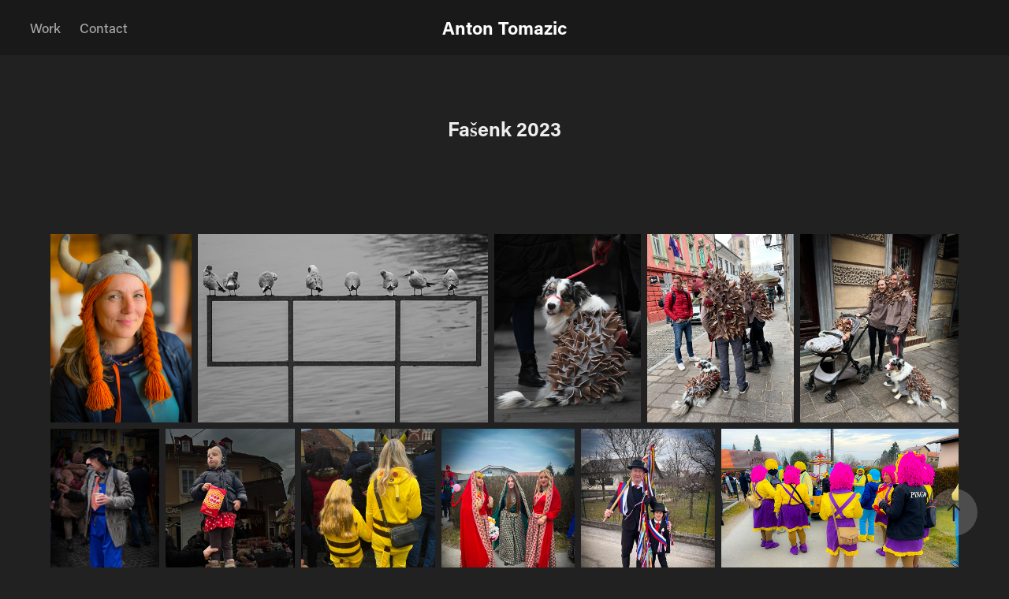

--- FILE ---
content_type: text/html; charset=utf-8
request_url: https://tonetomazic.myportfolio.com/fasenk-2023
body_size: 17828
content:
<!DOCTYPE HTML>
<html lang="en-US">
<head>
  <meta charset="UTF-8" />
  <meta name="viewport" content="width=device-width, initial-scale=1" />
      <meta name="twitter:card"  content="summary_large_image" />
      <meta name="twitter:site"  content="@AdobePortfolio" />
      <meta  property="og:title" content="Anton Tomazic - Fašenk 2023" />
      <meta  property="og:image" content="https://cdn.myportfolio.com/b4bb99044d0a2197f31c08a7da601728/d8c39b81-58bc-4df5-af76-e1e95d64f82e_car_4x3.jpg?h=2b548db0b37ebeca2ed0f36854bb0c8f" />
      <link rel="icon" href="[data-uri]"  />
      <link rel="stylesheet" href="/dist/css/main.css" type="text/css" />
      <link rel="stylesheet" href="https://cdn.myportfolio.com/b4bb99044d0a2197f31c08a7da601728/c9821e89677a810a22fa517f18c393321747847261.css?h=985a2b693266d978abf42fd885779b78" type="text/css" />
    <link rel="canonical" href="https://tonetomazic.myportfolio.com/fasenk-2023" />
      <title>Anton Tomazic - Fašenk 2023</title>
    <script type="text/javascript" src="//use.typekit.net/ik/[base64].js?cb=35f77bfb8b50944859ea3d3804e7194e7a3173fb" async onload="
    try {
      window.Typekit.load();
    } catch (e) {
      console.warn('Typekit not loaded.');
    }
    "></script>
</head>
  <body class="transition-enabled">  <div class='page-background-video page-background-video-with-panel'>
  </div>
  <div class="js-responsive-nav">
    <div class="responsive-nav has-social">
      <div class="close-responsive-click-area js-close-responsive-nav">
        <div class="close-responsive-button"></div>
      </div>
          <nav class="nav-container" data-hover-hint="nav" data-hover-hint-placement="bottom-start">
                <div class="gallery-title"><a href="/work" >Work</a></div>
      <div class="page-title">
        <a href="/contact" >Contact</a>
      </div>
          </nav>
        <div class="social pf-nav-social" data-context="theme.nav" data-hover-hint="navSocialIcons" data-hover-hint-placement="bottom-start">
          <ul>
          </ul>
        </div>
    </div>
  </div>
    <header class="site-header js-site-header  js-fixed-nav" data-context="theme.nav" data-hover-hint="nav" data-hover-hint-placement="top-start">
        <nav class="nav-container" data-hover-hint="nav" data-hover-hint-placement="bottom-start">
                <div class="gallery-title"><a href="/work" >Work</a></div>
      <div class="page-title">
        <a href="/contact" >Contact</a>
      </div>
        </nav>
        <div class="logo-wrap" data-context="theme.logo.header" data-hover-hint="logo" data-hover-hint-placement="bottom-start">
          <div class="logo e2e-site-logo-text logo-text  ">
              <a href="/work" class="preserve-whitespace">Anton Tomazic</a>

          </div>
        </div>
        <div class="social pf-nav-social" data-context="theme.nav" data-hover-hint="navSocialIcons" data-hover-hint-placement="bottom-start">
          <ul>
          </ul>
        </div>
        <div class="hamburger-click-area js-hamburger">
          <div class="hamburger">
            <i></i>
            <i></i>
            <i></i>
          </div>
        </div>
    </header>
    <div class="header-placeholder"></div>
  <div class="site-wrap cfix js-site-wrap">
    <div class="site-container">
      <div class="site-content e2e-site-content">
        <main>
  <div class="page-container" data-context="page.page.container" data-hover-hint="pageContainer">
    <section class="page standard-modules">
        <header class="page-header content" data-context="pages" data-identity="id:p63f20168cd92721842e933237cf5f4af00f9ed67278d6996db8aa" data-hover-hint="pageHeader" data-hover-hint-id="p63f20168cd92721842e933237cf5f4af00f9ed67278d6996db8aa">
            <h1 class="title preserve-whitespace e2e-site-logo-text">Fašenk 2023</h1>
            <p class="description"></p>
        </header>
      <div class="page-content js-page-content" data-context="pages" data-identity="id:p63f20168cd92721842e933237cf5f4af00f9ed67278d6996db8aa">
        <div id="project-canvas" class="js-project-modules modules content">
          <div id="project-modules">
              
              
              
              
              
              
              
              <div class="project-module module media_collection project-module-media_collection" data-id="m63f20167987fa70aa33c9e8ab94f019037654aeb14ac48dd24ed9"  style="padding-top: px;
padding-bottom: px;
">
  <div class="grid--main js-grid-main" data-grid-max-images="
  ">
    <div class="grid__item-container js-grid-item-container" data-flex-grow="195" style="width:195px; flex-grow:195;" data-width="1536" data-height="2048">
      <script type="text/html" class="js-lightbox-slide-content">
        <div class="grid__image-wrapper">
          <img src="https://cdn.myportfolio.com/b4bb99044d0a2197f31c08a7da601728/64e575bd-36a4-4b0e-9d5c-088910fa4e08_rw_1920.jpg?h=1ebd1b2751c03c439604501d39c6a91e" srcset="https://cdn.myportfolio.com/b4bb99044d0a2197f31c08a7da601728/64e575bd-36a4-4b0e-9d5c-088910fa4e08_rw_600.jpg?h=2b79d8a64db69b9a899f95c17e020412 600w,https://cdn.myportfolio.com/b4bb99044d0a2197f31c08a7da601728/64e575bd-36a4-4b0e-9d5c-088910fa4e08_rw_1200.jpg?h=0688a7f7529ad51ed9b1d445f6ce1329 1200w,https://cdn.myportfolio.com/b4bb99044d0a2197f31c08a7da601728/64e575bd-36a4-4b0e-9d5c-088910fa4e08_rw_1920.jpg?h=1ebd1b2751c03c439604501d39c6a91e 1536w,"  sizes="(max-width: 1536px) 100vw, 1536px">
        <div>
      </script>
      <img
        class="grid__item-image js-grid__item-image grid__item-image-lazy js-lazy"
        src="[data-uri]"
        
        data-src="https://cdn.myportfolio.com/b4bb99044d0a2197f31c08a7da601728/64e575bd-36a4-4b0e-9d5c-088910fa4e08_rw_1920.jpg?h=1ebd1b2751c03c439604501d39c6a91e"
        data-srcset="https://cdn.myportfolio.com/b4bb99044d0a2197f31c08a7da601728/64e575bd-36a4-4b0e-9d5c-088910fa4e08_rw_600.jpg?h=2b79d8a64db69b9a899f95c17e020412 600w,https://cdn.myportfolio.com/b4bb99044d0a2197f31c08a7da601728/64e575bd-36a4-4b0e-9d5c-088910fa4e08_rw_1200.jpg?h=0688a7f7529ad51ed9b1d445f6ce1329 1200w,https://cdn.myportfolio.com/b4bb99044d0a2197f31c08a7da601728/64e575bd-36a4-4b0e-9d5c-088910fa4e08_rw_1920.jpg?h=1ebd1b2751c03c439604501d39c6a91e 1536w,"
      >
      <span class="grid__item-filler" style="padding-bottom:133.33333333333%;"></span>
    </div>
    <div class="grid__item-container js-grid-item-container" data-flex-grow="400.66215199398" style="width:400.66215199398px; flex-grow:400.66215199398;" data-width="1920" data-height="1245">
      <script type="text/html" class="js-lightbox-slide-content">
        <div class="grid__image-wrapper">
          <img src="https://cdn.myportfolio.com/b4bb99044d0a2197f31c08a7da601728/d9eb1652-0ef2-4659-afd7-788057bcd2da_rw_1920.jpg?h=6dcac516bcb3858c03821400ca7c7022" srcset="https://cdn.myportfolio.com/b4bb99044d0a2197f31c08a7da601728/d9eb1652-0ef2-4659-afd7-788057bcd2da_rw_600.jpg?h=b7b41f59c1ea2a6e351af3546f30e73a 600w,https://cdn.myportfolio.com/b4bb99044d0a2197f31c08a7da601728/d9eb1652-0ef2-4659-afd7-788057bcd2da_rw_1200.jpg?h=dd483bc1ee02eae7bd776992e683416c 1200w,https://cdn.myportfolio.com/b4bb99044d0a2197f31c08a7da601728/d9eb1652-0ef2-4659-afd7-788057bcd2da_rw_1920.jpg?h=6dcac516bcb3858c03821400ca7c7022 1920w,"  sizes="(max-width: 1920px) 100vw, 1920px">
        <div>
      </script>
      <img
        class="grid__item-image js-grid__item-image grid__item-image-lazy js-lazy"
        src="[data-uri]"
        
        data-src="https://cdn.myportfolio.com/b4bb99044d0a2197f31c08a7da601728/d9eb1652-0ef2-4659-afd7-788057bcd2da_rw_1920.jpg?h=6dcac516bcb3858c03821400ca7c7022"
        data-srcset="https://cdn.myportfolio.com/b4bb99044d0a2197f31c08a7da601728/d9eb1652-0ef2-4659-afd7-788057bcd2da_rw_600.jpg?h=b7b41f59c1ea2a6e351af3546f30e73a 600w,https://cdn.myportfolio.com/b4bb99044d0a2197f31c08a7da601728/d9eb1652-0ef2-4659-afd7-788057bcd2da_rw_1200.jpg?h=dd483bc1ee02eae7bd776992e683416c 1200w,https://cdn.myportfolio.com/b4bb99044d0a2197f31c08a7da601728/d9eb1652-0ef2-4659-afd7-788057bcd2da_rw_1920.jpg?h=6dcac516bcb3858c03821400ca7c7022 1920w,"
      >
      <span class="grid__item-filler" style="padding-bottom:64.892578125%;"></span>
    </div>
    <div class="grid__item-container js-grid-item-container" data-flex-grow="202.6171875" style="width:202.6171875px; flex-grow:202.6171875;" data-width="1596" data-height="2048">
      <script type="text/html" class="js-lightbox-slide-content">
        <div class="grid__image-wrapper">
          <img src="https://cdn.myportfolio.com/b4bb99044d0a2197f31c08a7da601728/ef90d05d-e41f-4186-8c47-32bb63939c84_rw_1920.jpg?h=1370fa9ca1fd5db3507d70c527b67014" srcset="https://cdn.myportfolio.com/b4bb99044d0a2197f31c08a7da601728/ef90d05d-e41f-4186-8c47-32bb63939c84_rw_600.jpg?h=da6465fef8677f4b2f375d2a9c1105d9 600w,https://cdn.myportfolio.com/b4bb99044d0a2197f31c08a7da601728/ef90d05d-e41f-4186-8c47-32bb63939c84_rw_1200.jpg?h=9922d59b439fda01f35049dc7cd9c219 1200w,https://cdn.myportfolio.com/b4bb99044d0a2197f31c08a7da601728/ef90d05d-e41f-4186-8c47-32bb63939c84_rw_1920.jpg?h=1370fa9ca1fd5db3507d70c527b67014 1596w,"  sizes="(max-width: 1596px) 100vw, 1596px">
        <div>
      </script>
      <img
        class="grid__item-image js-grid__item-image grid__item-image-lazy js-lazy"
        src="[data-uri]"
        
        data-src="https://cdn.myportfolio.com/b4bb99044d0a2197f31c08a7da601728/ef90d05d-e41f-4186-8c47-32bb63939c84_rw_1920.jpg?h=1370fa9ca1fd5db3507d70c527b67014"
        data-srcset="https://cdn.myportfolio.com/b4bb99044d0a2197f31c08a7da601728/ef90d05d-e41f-4186-8c47-32bb63939c84_rw_600.jpg?h=da6465fef8677f4b2f375d2a9c1105d9 600w,https://cdn.myportfolio.com/b4bb99044d0a2197f31c08a7da601728/ef90d05d-e41f-4186-8c47-32bb63939c84_rw_1200.jpg?h=9922d59b439fda01f35049dc7cd9c219 1200w,https://cdn.myportfolio.com/b4bb99044d0a2197f31c08a7da601728/ef90d05d-e41f-4186-8c47-32bb63939c84_rw_1920.jpg?h=1370fa9ca1fd5db3507d70c527b67014 1596w,"
      >
      <span class="grid__item-filler" style="padding-bottom:128.32080200501%;"></span>
    </div>
    <div class="grid__item-container js-grid-item-container" data-flex-grow="202.36328125" style="width:202.36328125px; flex-grow:202.36328125;" data-width="1594" data-height="2048">
      <script type="text/html" class="js-lightbox-slide-content">
        <div class="grid__image-wrapper">
          <img src="https://cdn.myportfolio.com/b4bb99044d0a2197f31c08a7da601728/cc209206-935d-4db1-a921-5649ed89a094_rw_1920.jpg?h=1e3d8c926e634d7a9c604be40f5fa699" srcset="https://cdn.myportfolio.com/b4bb99044d0a2197f31c08a7da601728/cc209206-935d-4db1-a921-5649ed89a094_rw_600.jpg?h=fe75354c69e01012c146b8de1406644d 600w,https://cdn.myportfolio.com/b4bb99044d0a2197f31c08a7da601728/cc209206-935d-4db1-a921-5649ed89a094_rw_1200.jpg?h=2c77cc12ee3c14def04a5f787f4baf98 1200w,https://cdn.myportfolio.com/b4bb99044d0a2197f31c08a7da601728/cc209206-935d-4db1-a921-5649ed89a094_rw_1920.jpg?h=1e3d8c926e634d7a9c604be40f5fa699 1594w,"  sizes="(max-width: 1594px) 100vw, 1594px">
        <div>
      </script>
      <img
        class="grid__item-image js-grid__item-image grid__item-image-lazy js-lazy"
        src="[data-uri]"
        
        data-src="https://cdn.myportfolio.com/b4bb99044d0a2197f31c08a7da601728/cc209206-935d-4db1-a921-5649ed89a094_rw_1920.jpg?h=1e3d8c926e634d7a9c604be40f5fa699"
        data-srcset="https://cdn.myportfolio.com/b4bb99044d0a2197f31c08a7da601728/cc209206-935d-4db1-a921-5649ed89a094_rw_600.jpg?h=fe75354c69e01012c146b8de1406644d 600w,https://cdn.myportfolio.com/b4bb99044d0a2197f31c08a7da601728/cc209206-935d-4db1-a921-5649ed89a094_rw_1200.jpg?h=2c77cc12ee3c14def04a5f787f4baf98 1200w,https://cdn.myportfolio.com/b4bb99044d0a2197f31c08a7da601728/cc209206-935d-4db1-a921-5649ed89a094_rw_1920.jpg?h=1e3d8c926e634d7a9c604be40f5fa699 1594w,"
      >
      <span class="grid__item-filler" style="padding-bottom:128.48180677541%;"></span>
    </div>
    <div class="grid__item-container js-grid-item-container" data-flex-grow="219.375" style="width:219.375px; flex-grow:219.375;" data-width="1728" data-height="2048">
      <script type="text/html" class="js-lightbox-slide-content">
        <div class="grid__image-wrapper">
          <img src="https://cdn.myportfolio.com/b4bb99044d0a2197f31c08a7da601728/c6ac37c2-1e95-45b3-929c-0aefce806691_rw_1920.jpg?h=f5f7c6ac2fb9bd43e52f07ad6e8c5ef4" srcset="https://cdn.myportfolio.com/b4bb99044d0a2197f31c08a7da601728/c6ac37c2-1e95-45b3-929c-0aefce806691_rw_600.jpg?h=24aba9efc90a507b72ad216fb16aafa1 600w,https://cdn.myportfolio.com/b4bb99044d0a2197f31c08a7da601728/c6ac37c2-1e95-45b3-929c-0aefce806691_rw_1200.jpg?h=b70960ebf451bd6f10213518692e64bf 1200w,https://cdn.myportfolio.com/b4bb99044d0a2197f31c08a7da601728/c6ac37c2-1e95-45b3-929c-0aefce806691_rw_1920.jpg?h=f5f7c6ac2fb9bd43e52f07ad6e8c5ef4 1728w,"  sizes="(max-width: 1728px) 100vw, 1728px">
        <div>
      </script>
      <img
        class="grid__item-image js-grid__item-image grid__item-image-lazy js-lazy"
        src="[data-uri]"
        
        data-src="https://cdn.myportfolio.com/b4bb99044d0a2197f31c08a7da601728/c6ac37c2-1e95-45b3-929c-0aefce806691_rw_1920.jpg?h=f5f7c6ac2fb9bd43e52f07ad6e8c5ef4"
        data-srcset="https://cdn.myportfolio.com/b4bb99044d0a2197f31c08a7da601728/c6ac37c2-1e95-45b3-929c-0aefce806691_rw_600.jpg?h=24aba9efc90a507b72ad216fb16aafa1 600w,https://cdn.myportfolio.com/b4bb99044d0a2197f31c08a7da601728/c6ac37c2-1e95-45b3-929c-0aefce806691_rw_1200.jpg?h=b70960ebf451bd6f10213518692e64bf 1200w,https://cdn.myportfolio.com/b4bb99044d0a2197f31c08a7da601728/c6ac37c2-1e95-45b3-929c-0aefce806691_rw_1920.jpg?h=f5f7c6ac2fb9bd43e52f07ad6e8c5ef4 1728w,"
      >
      <span class="grid__item-filler" style="padding-bottom:118.51851851852%;"></span>
    </div>
    <div class="grid__item-container js-grid-item-container" data-flex-grow="158.85117493473" style="width:158.85117493473px; flex-grow:158.85117493473;" data-width="1251" data-height="2048">
      <script type="text/html" class="js-lightbox-slide-content">
        <div class="grid__image-wrapper">
          <img src="https://cdn.myportfolio.com/b4bb99044d0a2197f31c08a7da601728/b5cd6182-3727-431e-9616-a117dae15322_rw_1920.jpg?h=f58d99cbc84ab1418bb780ed900d8c9e" srcset="https://cdn.myportfolio.com/b4bb99044d0a2197f31c08a7da601728/b5cd6182-3727-431e-9616-a117dae15322_rw_600.jpg?h=9c877b58f1668683e84ef5ddc59e845f 600w,https://cdn.myportfolio.com/b4bb99044d0a2197f31c08a7da601728/b5cd6182-3727-431e-9616-a117dae15322_rw_1200.jpg?h=1aa6040f6d86a607c1d6f8056a756e32 1200w,https://cdn.myportfolio.com/b4bb99044d0a2197f31c08a7da601728/b5cd6182-3727-431e-9616-a117dae15322_rw_1920.jpg?h=f58d99cbc84ab1418bb780ed900d8c9e 1251w,"  sizes="(max-width: 1251px) 100vw, 1251px">
        <div>
      </script>
      <img
        class="grid__item-image js-grid__item-image grid__item-image-lazy js-lazy"
        src="[data-uri]"
        
        data-src="https://cdn.myportfolio.com/b4bb99044d0a2197f31c08a7da601728/b5cd6182-3727-431e-9616-a117dae15322_rw_1920.jpg?h=f58d99cbc84ab1418bb780ed900d8c9e"
        data-srcset="https://cdn.myportfolio.com/b4bb99044d0a2197f31c08a7da601728/b5cd6182-3727-431e-9616-a117dae15322_rw_600.jpg?h=9c877b58f1668683e84ef5ddc59e845f 600w,https://cdn.myportfolio.com/b4bb99044d0a2197f31c08a7da601728/b5cd6182-3727-431e-9616-a117dae15322_rw_1200.jpg?h=1aa6040f6d86a607c1d6f8056a756e32 1200w,https://cdn.myportfolio.com/b4bb99044d0a2197f31c08a7da601728/b5cd6182-3727-431e-9616-a117dae15322_rw_1920.jpg?h=f58d99cbc84ab1418bb780ed900d8c9e 1251w,"
      >
      <span class="grid__item-filler" style="padding-bottom:163.67521367521%;"></span>
    </div>
    <div class="grid__item-container js-grid-item-container" data-flex-grow="189.287109375" style="width:189.287109375px; flex-grow:189.287109375;" data-width="1491" data-height="2048">
      <script type="text/html" class="js-lightbox-slide-content">
        <div class="grid__image-wrapper">
          <img src="https://cdn.myportfolio.com/b4bb99044d0a2197f31c08a7da601728/cb555c56-d8a6-410c-a119-ea478e50b5fd_rw_1920.jpg?h=a6c4936564c2de58f51138c976ddfe96" srcset="https://cdn.myportfolio.com/b4bb99044d0a2197f31c08a7da601728/cb555c56-d8a6-410c-a119-ea478e50b5fd_rw_600.jpg?h=160c9f3c5290a84a526c26a895413be4 600w,https://cdn.myportfolio.com/b4bb99044d0a2197f31c08a7da601728/cb555c56-d8a6-410c-a119-ea478e50b5fd_rw_1200.jpg?h=ee00965f80cc87bcb7f5f0f5290c8b2a 1200w,https://cdn.myportfolio.com/b4bb99044d0a2197f31c08a7da601728/cb555c56-d8a6-410c-a119-ea478e50b5fd_rw_1920.jpg?h=a6c4936564c2de58f51138c976ddfe96 1491w,"  sizes="(max-width: 1491px) 100vw, 1491px">
        <div>
      </script>
      <img
        class="grid__item-image js-grid__item-image grid__item-image-lazy js-lazy"
        src="[data-uri]"
        
        data-src="https://cdn.myportfolio.com/b4bb99044d0a2197f31c08a7da601728/cb555c56-d8a6-410c-a119-ea478e50b5fd_rw_1920.jpg?h=a6c4936564c2de58f51138c976ddfe96"
        data-srcset="https://cdn.myportfolio.com/b4bb99044d0a2197f31c08a7da601728/cb555c56-d8a6-410c-a119-ea478e50b5fd_rw_600.jpg?h=160c9f3c5290a84a526c26a895413be4 600w,https://cdn.myportfolio.com/b4bb99044d0a2197f31c08a7da601728/cb555c56-d8a6-410c-a119-ea478e50b5fd_rw_1200.jpg?h=ee00965f80cc87bcb7f5f0f5290c8b2a 1200w,https://cdn.myportfolio.com/b4bb99044d0a2197f31c08a7da601728/cb555c56-d8a6-410c-a119-ea478e50b5fd_rw_1920.jpg?h=a6c4936564c2de58f51138c976ddfe96 1491w,"
      >
      <span class="grid__item-filler" style="padding-bottom:137.35747820255%;"></span>
    </div>
    <div class="grid__item-container js-grid-item-container" data-flex-grow="195" style="width:195px; flex-grow:195;" data-width="1536" data-height="2048">
      <script type="text/html" class="js-lightbox-slide-content">
        <div class="grid__image-wrapper">
          <img src="https://cdn.myportfolio.com/b4bb99044d0a2197f31c08a7da601728/bcd5c2a8-117a-4f90-83d4-a9e3b4f0c03a_rw_1920.jpg?h=38a01d724489b427531bd7718d234bce" srcset="https://cdn.myportfolio.com/b4bb99044d0a2197f31c08a7da601728/bcd5c2a8-117a-4f90-83d4-a9e3b4f0c03a_rw_600.jpg?h=5855cecad0a4ada7dcf90f15ca37ee96 600w,https://cdn.myportfolio.com/b4bb99044d0a2197f31c08a7da601728/bcd5c2a8-117a-4f90-83d4-a9e3b4f0c03a_rw_1200.jpg?h=828a1f4416dfe3f54c2f8f9e1969bcd2 1200w,https://cdn.myportfolio.com/b4bb99044d0a2197f31c08a7da601728/bcd5c2a8-117a-4f90-83d4-a9e3b4f0c03a_rw_1920.jpg?h=38a01d724489b427531bd7718d234bce 1536w,"  sizes="(max-width: 1536px) 100vw, 1536px">
        <div>
      </script>
      <img
        class="grid__item-image js-grid__item-image grid__item-image-lazy js-lazy"
        src="[data-uri]"
        
        data-src="https://cdn.myportfolio.com/b4bb99044d0a2197f31c08a7da601728/bcd5c2a8-117a-4f90-83d4-a9e3b4f0c03a_rw_1920.jpg?h=38a01d724489b427531bd7718d234bce"
        data-srcset="https://cdn.myportfolio.com/b4bb99044d0a2197f31c08a7da601728/bcd5c2a8-117a-4f90-83d4-a9e3b4f0c03a_rw_600.jpg?h=5855cecad0a4ada7dcf90f15ca37ee96 600w,https://cdn.myportfolio.com/b4bb99044d0a2197f31c08a7da601728/bcd5c2a8-117a-4f90-83d4-a9e3b4f0c03a_rw_1200.jpg?h=828a1f4416dfe3f54c2f8f9e1969bcd2 1200w,https://cdn.myportfolio.com/b4bb99044d0a2197f31c08a7da601728/bcd5c2a8-117a-4f90-83d4-a9e3b4f0c03a_rw_1920.jpg?h=38a01d724489b427531bd7718d234bce 1536w,"
      >
      <span class="grid__item-filler" style="padding-bottom:133.33333333333%;"></span>
    </div>
    <div class="grid__item-container js-grid-item-container" data-flex-grow="195" style="width:195px; flex-grow:195;" data-width="1536" data-height="2048">
      <script type="text/html" class="js-lightbox-slide-content">
        <div class="grid__image-wrapper">
          <img src="https://cdn.myportfolio.com/b4bb99044d0a2197f31c08a7da601728/98868aff-8f90-49c8-ad66-3f6abc6ee9fc_rw_1920.jpg?h=62dddede45bebf708a739f4daa440e63" srcset="https://cdn.myportfolio.com/b4bb99044d0a2197f31c08a7da601728/98868aff-8f90-49c8-ad66-3f6abc6ee9fc_rw_600.jpg?h=3df1ad91464ed5da4b1524123779f86b 600w,https://cdn.myportfolio.com/b4bb99044d0a2197f31c08a7da601728/98868aff-8f90-49c8-ad66-3f6abc6ee9fc_rw_1200.jpg?h=a52148384c004d317b9dc215f67b8358 1200w,https://cdn.myportfolio.com/b4bb99044d0a2197f31c08a7da601728/98868aff-8f90-49c8-ad66-3f6abc6ee9fc_rw_1920.jpg?h=62dddede45bebf708a739f4daa440e63 1536w,"  sizes="(max-width: 1536px) 100vw, 1536px">
        <div>
      </script>
      <img
        class="grid__item-image js-grid__item-image grid__item-image-lazy js-lazy"
        src="[data-uri]"
        
        data-src="https://cdn.myportfolio.com/b4bb99044d0a2197f31c08a7da601728/98868aff-8f90-49c8-ad66-3f6abc6ee9fc_rw_1920.jpg?h=62dddede45bebf708a739f4daa440e63"
        data-srcset="https://cdn.myportfolio.com/b4bb99044d0a2197f31c08a7da601728/98868aff-8f90-49c8-ad66-3f6abc6ee9fc_rw_600.jpg?h=3df1ad91464ed5da4b1524123779f86b 600w,https://cdn.myportfolio.com/b4bb99044d0a2197f31c08a7da601728/98868aff-8f90-49c8-ad66-3f6abc6ee9fc_rw_1200.jpg?h=a52148384c004d317b9dc215f67b8358 1200w,https://cdn.myportfolio.com/b4bb99044d0a2197f31c08a7da601728/98868aff-8f90-49c8-ad66-3f6abc6ee9fc_rw_1920.jpg?h=62dddede45bebf708a739f4daa440e63 1536w,"
      >
      <span class="grid__item-filler" style="padding-bottom:133.33333333333%;"></span>
    </div>
    <div class="grid__item-container js-grid-item-container" data-flex-grow="195" style="width:195px; flex-grow:195;" data-width="1536" data-height="2048">
      <script type="text/html" class="js-lightbox-slide-content">
        <div class="grid__image-wrapper">
          <img src="https://cdn.myportfolio.com/b4bb99044d0a2197f31c08a7da601728/7a5857be-5d50-4a3d-acd1-2f5e92b42ffb_rw_1920.jpg?h=f53264f769a31ac292df52e3e5d5dd7b" srcset="https://cdn.myportfolio.com/b4bb99044d0a2197f31c08a7da601728/7a5857be-5d50-4a3d-acd1-2f5e92b42ffb_rw_600.jpg?h=a73186b0b9e1cab463c58f036b9b70ef 600w,https://cdn.myportfolio.com/b4bb99044d0a2197f31c08a7da601728/7a5857be-5d50-4a3d-acd1-2f5e92b42ffb_rw_1200.jpg?h=62a9be22087f3c03c7fa3cac8816dc27 1200w,https://cdn.myportfolio.com/b4bb99044d0a2197f31c08a7da601728/7a5857be-5d50-4a3d-acd1-2f5e92b42ffb_rw_1920.jpg?h=f53264f769a31ac292df52e3e5d5dd7b 1536w,"  sizes="(max-width: 1536px) 100vw, 1536px">
        <div>
      </script>
      <img
        class="grid__item-image js-grid__item-image grid__item-image-lazy js-lazy"
        src="[data-uri]"
        
        data-src="https://cdn.myportfolio.com/b4bb99044d0a2197f31c08a7da601728/7a5857be-5d50-4a3d-acd1-2f5e92b42ffb_rw_1920.jpg?h=f53264f769a31ac292df52e3e5d5dd7b"
        data-srcset="https://cdn.myportfolio.com/b4bb99044d0a2197f31c08a7da601728/7a5857be-5d50-4a3d-acd1-2f5e92b42ffb_rw_600.jpg?h=a73186b0b9e1cab463c58f036b9b70ef 600w,https://cdn.myportfolio.com/b4bb99044d0a2197f31c08a7da601728/7a5857be-5d50-4a3d-acd1-2f5e92b42ffb_rw_1200.jpg?h=62a9be22087f3c03c7fa3cac8816dc27 1200w,https://cdn.myportfolio.com/b4bb99044d0a2197f31c08a7da601728/7a5857be-5d50-4a3d-acd1-2f5e92b42ffb_rw_1920.jpg?h=f53264f769a31ac292df52e3e5d5dd7b 1536w,"
      >
      <span class="grid__item-filler" style="padding-bottom:133.33333333333%;"></span>
    </div>
    <div class="grid__item-container js-grid-item-container" data-flex-grow="346.66666666667" style="width:346.66666666667px; flex-grow:346.66666666667;" data-width="1920" data-height="1440">
      <script type="text/html" class="js-lightbox-slide-content">
        <div class="grid__image-wrapper">
          <img src="https://cdn.myportfolio.com/b4bb99044d0a2197f31c08a7da601728/22122904-2e5d-47b3-897d-e8d57984f792_rw_1920.jpg?h=316123459b3d001d10c1e52c21f69fae" srcset="https://cdn.myportfolio.com/b4bb99044d0a2197f31c08a7da601728/22122904-2e5d-47b3-897d-e8d57984f792_rw_600.jpg?h=d4bd9ef5def2a449d413d874332e4395 600w,https://cdn.myportfolio.com/b4bb99044d0a2197f31c08a7da601728/22122904-2e5d-47b3-897d-e8d57984f792_rw_1200.jpg?h=355f2d8aa3a1e2b5393f593c9549928c 1200w,https://cdn.myportfolio.com/b4bb99044d0a2197f31c08a7da601728/22122904-2e5d-47b3-897d-e8d57984f792_rw_1920.jpg?h=316123459b3d001d10c1e52c21f69fae 1920w,"  sizes="(max-width: 1920px) 100vw, 1920px">
        <div>
      </script>
      <img
        class="grid__item-image js-grid__item-image grid__item-image-lazy js-lazy"
        src="[data-uri]"
        
        data-src="https://cdn.myportfolio.com/b4bb99044d0a2197f31c08a7da601728/22122904-2e5d-47b3-897d-e8d57984f792_rw_1920.jpg?h=316123459b3d001d10c1e52c21f69fae"
        data-srcset="https://cdn.myportfolio.com/b4bb99044d0a2197f31c08a7da601728/22122904-2e5d-47b3-897d-e8d57984f792_rw_600.jpg?h=d4bd9ef5def2a449d413d874332e4395 600w,https://cdn.myportfolio.com/b4bb99044d0a2197f31c08a7da601728/22122904-2e5d-47b3-897d-e8d57984f792_rw_1200.jpg?h=355f2d8aa3a1e2b5393f593c9549928c 1200w,https://cdn.myportfolio.com/b4bb99044d0a2197f31c08a7da601728/22122904-2e5d-47b3-897d-e8d57984f792_rw_1920.jpg?h=316123459b3d001d10c1e52c21f69fae 1920w,"
      >
      <span class="grid__item-filler" style="padding-bottom:75%;"></span>
    </div>
    <div class="grid__item-container js-grid-item-container" data-flex-grow="346.66666666667" style="width:346.66666666667px; flex-grow:346.66666666667;" data-width="1920" data-height="1440">
      <script type="text/html" class="js-lightbox-slide-content">
        <div class="grid__image-wrapper">
          <img src="https://cdn.myportfolio.com/b4bb99044d0a2197f31c08a7da601728/c19da845-ccda-452c-88ef-8730f0edf083_rw_1920.jpg?h=344239a7cd09cae632c4469a0e9bb1f9" srcset="https://cdn.myportfolio.com/b4bb99044d0a2197f31c08a7da601728/c19da845-ccda-452c-88ef-8730f0edf083_rw_600.jpg?h=8a06d4cf4c147a921ce447643072fd51 600w,https://cdn.myportfolio.com/b4bb99044d0a2197f31c08a7da601728/c19da845-ccda-452c-88ef-8730f0edf083_rw_1200.jpg?h=fdcc860e9655e1a0c48dc4677c272730 1200w,https://cdn.myportfolio.com/b4bb99044d0a2197f31c08a7da601728/c19da845-ccda-452c-88ef-8730f0edf083_rw_1920.jpg?h=344239a7cd09cae632c4469a0e9bb1f9 1920w,"  sizes="(max-width: 1920px) 100vw, 1920px">
        <div>
      </script>
      <img
        class="grid__item-image js-grid__item-image grid__item-image-lazy js-lazy"
        src="[data-uri]"
        
        data-src="https://cdn.myportfolio.com/b4bb99044d0a2197f31c08a7da601728/c19da845-ccda-452c-88ef-8730f0edf083_rw_1920.jpg?h=344239a7cd09cae632c4469a0e9bb1f9"
        data-srcset="https://cdn.myportfolio.com/b4bb99044d0a2197f31c08a7da601728/c19da845-ccda-452c-88ef-8730f0edf083_rw_600.jpg?h=8a06d4cf4c147a921ce447643072fd51 600w,https://cdn.myportfolio.com/b4bb99044d0a2197f31c08a7da601728/c19da845-ccda-452c-88ef-8730f0edf083_rw_1200.jpg?h=fdcc860e9655e1a0c48dc4677c272730 1200w,https://cdn.myportfolio.com/b4bb99044d0a2197f31c08a7da601728/c19da845-ccda-452c-88ef-8730f0edf083_rw_1920.jpg?h=344239a7cd09cae632c4469a0e9bb1f9 1920w,"
      >
      <span class="grid__item-filler" style="padding-bottom:75%;"></span>
    </div>
    <div class="grid__item-container js-grid-item-container" data-flex-grow="346.66666666667" style="width:346.66666666667px; flex-grow:346.66666666667;" data-width="1920" data-height="1440">
      <script type="text/html" class="js-lightbox-slide-content">
        <div class="grid__image-wrapper">
          <img src="https://cdn.myportfolio.com/b4bb99044d0a2197f31c08a7da601728/a9d09408-7417-4d2c-a799-cd224a922ea5_rw_1920.jpg?h=8773c0c6f36f355740ef418ac4959ce7" srcset="https://cdn.myportfolio.com/b4bb99044d0a2197f31c08a7da601728/a9d09408-7417-4d2c-a799-cd224a922ea5_rw_600.jpg?h=6c2ce8a58ddd3cbb78562a9c04fc336e 600w,https://cdn.myportfolio.com/b4bb99044d0a2197f31c08a7da601728/a9d09408-7417-4d2c-a799-cd224a922ea5_rw_1200.jpg?h=34682d9eec91d0decfc2441ec979b7f7 1200w,https://cdn.myportfolio.com/b4bb99044d0a2197f31c08a7da601728/a9d09408-7417-4d2c-a799-cd224a922ea5_rw_1920.jpg?h=8773c0c6f36f355740ef418ac4959ce7 1920w,"  sizes="(max-width: 1920px) 100vw, 1920px">
        <div>
      </script>
      <img
        class="grid__item-image js-grid__item-image grid__item-image-lazy js-lazy"
        src="[data-uri]"
        
        data-src="https://cdn.myportfolio.com/b4bb99044d0a2197f31c08a7da601728/a9d09408-7417-4d2c-a799-cd224a922ea5_rw_1920.jpg?h=8773c0c6f36f355740ef418ac4959ce7"
        data-srcset="https://cdn.myportfolio.com/b4bb99044d0a2197f31c08a7da601728/a9d09408-7417-4d2c-a799-cd224a922ea5_rw_600.jpg?h=6c2ce8a58ddd3cbb78562a9c04fc336e 600w,https://cdn.myportfolio.com/b4bb99044d0a2197f31c08a7da601728/a9d09408-7417-4d2c-a799-cd224a922ea5_rw_1200.jpg?h=34682d9eec91d0decfc2441ec979b7f7 1200w,https://cdn.myportfolio.com/b4bb99044d0a2197f31c08a7da601728/a9d09408-7417-4d2c-a799-cd224a922ea5_rw_1920.jpg?h=8773c0c6f36f355740ef418ac4959ce7 1920w,"
      >
      <span class="grid__item-filler" style="padding-bottom:75%;"></span>
    </div>
    <div class="grid__item-container js-grid-item-container" data-flex-grow="183.3203125" style="width:183.3203125px; flex-grow:183.3203125;" data-width="1444" data-height="2048">
      <script type="text/html" class="js-lightbox-slide-content">
        <div class="grid__image-wrapper">
          <img src="https://cdn.myportfolio.com/b4bb99044d0a2197f31c08a7da601728/985cfb03-6822-4d88-af13-361cf8b00f76_rw_1920.jpg?h=ffe73a02ae82249adcdce2270f0b7e21" srcset="https://cdn.myportfolio.com/b4bb99044d0a2197f31c08a7da601728/985cfb03-6822-4d88-af13-361cf8b00f76_rw_600.jpg?h=962cd44eeeaa7d52664b540781a39eae 600w,https://cdn.myportfolio.com/b4bb99044d0a2197f31c08a7da601728/985cfb03-6822-4d88-af13-361cf8b00f76_rw_1200.jpg?h=bd810568a4abd200573918d1189a3d0d 1200w,https://cdn.myportfolio.com/b4bb99044d0a2197f31c08a7da601728/985cfb03-6822-4d88-af13-361cf8b00f76_rw_1920.jpg?h=ffe73a02ae82249adcdce2270f0b7e21 1444w,"  sizes="(max-width: 1444px) 100vw, 1444px">
        <div>
      </script>
      <img
        class="grid__item-image js-grid__item-image grid__item-image-lazy js-lazy"
        src="[data-uri]"
        
        data-src="https://cdn.myportfolio.com/b4bb99044d0a2197f31c08a7da601728/985cfb03-6822-4d88-af13-361cf8b00f76_rw_1920.jpg?h=ffe73a02ae82249adcdce2270f0b7e21"
        data-srcset="https://cdn.myportfolio.com/b4bb99044d0a2197f31c08a7da601728/985cfb03-6822-4d88-af13-361cf8b00f76_rw_600.jpg?h=962cd44eeeaa7d52664b540781a39eae 600w,https://cdn.myportfolio.com/b4bb99044d0a2197f31c08a7da601728/985cfb03-6822-4d88-af13-361cf8b00f76_rw_1200.jpg?h=bd810568a4abd200573918d1189a3d0d 1200w,https://cdn.myportfolio.com/b4bb99044d0a2197f31c08a7da601728/985cfb03-6822-4d88-af13-361cf8b00f76_rw_1920.jpg?h=ffe73a02ae82249adcdce2270f0b7e21 1444w,"
      >
      <span class="grid__item-filler" style="padding-bottom:141.82825484765%;"></span>
    </div>
    <div class="grid__item-container js-grid-item-container" data-flex-grow="346.66666666667" style="width:346.66666666667px; flex-grow:346.66666666667;" data-width="1920" data-height="1440">
      <script type="text/html" class="js-lightbox-slide-content">
        <div class="grid__image-wrapper">
          <img src="https://cdn.myportfolio.com/b4bb99044d0a2197f31c08a7da601728/b2ecb5bf-4a06-43f1-97e0-3c685870cd62_rw_1920.jpg?h=87326bc7890bd92e7048e9beae49dc84" srcset="https://cdn.myportfolio.com/b4bb99044d0a2197f31c08a7da601728/b2ecb5bf-4a06-43f1-97e0-3c685870cd62_rw_600.jpg?h=cbdde1e33ed90d8a87c43018b3d195dd 600w,https://cdn.myportfolio.com/b4bb99044d0a2197f31c08a7da601728/b2ecb5bf-4a06-43f1-97e0-3c685870cd62_rw_1200.jpg?h=6014e48bf0bee28e742310f4317b94be 1200w,https://cdn.myportfolio.com/b4bb99044d0a2197f31c08a7da601728/b2ecb5bf-4a06-43f1-97e0-3c685870cd62_rw_1920.jpg?h=87326bc7890bd92e7048e9beae49dc84 1920w,"  sizes="(max-width: 1920px) 100vw, 1920px">
        <div>
      </script>
      <img
        class="grid__item-image js-grid__item-image grid__item-image-lazy js-lazy"
        src="[data-uri]"
        
        data-src="https://cdn.myportfolio.com/b4bb99044d0a2197f31c08a7da601728/b2ecb5bf-4a06-43f1-97e0-3c685870cd62_rw_1920.jpg?h=87326bc7890bd92e7048e9beae49dc84"
        data-srcset="https://cdn.myportfolio.com/b4bb99044d0a2197f31c08a7da601728/b2ecb5bf-4a06-43f1-97e0-3c685870cd62_rw_600.jpg?h=cbdde1e33ed90d8a87c43018b3d195dd 600w,https://cdn.myportfolio.com/b4bb99044d0a2197f31c08a7da601728/b2ecb5bf-4a06-43f1-97e0-3c685870cd62_rw_1200.jpg?h=6014e48bf0bee28e742310f4317b94be 1200w,https://cdn.myportfolio.com/b4bb99044d0a2197f31c08a7da601728/b2ecb5bf-4a06-43f1-97e0-3c685870cd62_rw_1920.jpg?h=87326bc7890bd92e7048e9beae49dc84 1920w,"
      >
      <span class="grid__item-filler" style="padding-bottom:75%;"></span>
    </div>
    <div class="grid__item-container js-grid-item-container" data-flex-grow="344.64724919094" style="width:344.64724919094px; flex-grow:344.64724919094;" data-width="1920" data-height="1448">
      <script type="text/html" class="js-lightbox-slide-content">
        <div class="grid__image-wrapper">
          <img src="https://cdn.myportfolio.com/b4bb99044d0a2197f31c08a7da601728/65836293-93d4-4f81-a4b9-920e267c73c7_rw_1920.jpg?h=7dc042c48cc5e0e4a202f5debc88bebf" srcset="https://cdn.myportfolio.com/b4bb99044d0a2197f31c08a7da601728/65836293-93d4-4f81-a4b9-920e267c73c7_rw_600.jpg?h=389786567fd784262bb6f7b0bba3d6bf 600w,https://cdn.myportfolio.com/b4bb99044d0a2197f31c08a7da601728/65836293-93d4-4f81-a4b9-920e267c73c7_rw_1200.jpg?h=7896470806936acfc12ed3cc08ef4c1a 1200w,https://cdn.myportfolio.com/b4bb99044d0a2197f31c08a7da601728/65836293-93d4-4f81-a4b9-920e267c73c7_rw_1920.jpg?h=7dc042c48cc5e0e4a202f5debc88bebf 1920w,"  sizes="(max-width: 1920px) 100vw, 1920px">
        <div>
      </script>
      <img
        class="grid__item-image js-grid__item-image grid__item-image-lazy js-lazy"
        src="[data-uri]"
        
        data-src="https://cdn.myportfolio.com/b4bb99044d0a2197f31c08a7da601728/65836293-93d4-4f81-a4b9-920e267c73c7_rw_1920.jpg?h=7dc042c48cc5e0e4a202f5debc88bebf"
        data-srcset="https://cdn.myportfolio.com/b4bb99044d0a2197f31c08a7da601728/65836293-93d4-4f81-a4b9-920e267c73c7_rw_600.jpg?h=389786567fd784262bb6f7b0bba3d6bf 600w,https://cdn.myportfolio.com/b4bb99044d0a2197f31c08a7da601728/65836293-93d4-4f81-a4b9-920e267c73c7_rw_1200.jpg?h=7896470806936acfc12ed3cc08ef4c1a 1200w,https://cdn.myportfolio.com/b4bb99044d0a2197f31c08a7da601728/65836293-93d4-4f81-a4b9-920e267c73c7_rw_1920.jpg?h=7dc042c48cc5e0e4a202f5debc88bebf 1920w,"
      >
      <span class="grid__item-filler" style="padding-bottom:75.439453125%;"></span>
    </div>
    <div class="grid__item-container js-grid-item-container" data-flex-grow="390.09523809524" style="width:390.09523809524px; flex-grow:390.09523809524;" data-width="1920" data-height="1279">
      <script type="text/html" class="js-lightbox-slide-content">
        <div class="grid__image-wrapper">
          <img src="https://cdn.myportfolio.com/b4bb99044d0a2197f31c08a7da601728/325cc744-f93f-4812-ac3c-9661f20d74c3_rw_1920.jpg?h=6185f35580394d7b832998cdc07c86db" srcset="https://cdn.myportfolio.com/b4bb99044d0a2197f31c08a7da601728/325cc744-f93f-4812-ac3c-9661f20d74c3_rw_600.jpg?h=6f389076c59e02cd08eb9931f071ba93 600w,https://cdn.myportfolio.com/b4bb99044d0a2197f31c08a7da601728/325cc744-f93f-4812-ac3c-9661f20d74c3_rw_1200.jpg?h=a7fbb313ff92cf2a12b722713c6eb97f 1200w,https://cdn.myportfolio.com/b4bb99044d0a2197f31c08a7da601728/325cc744-f93f-4812-ac3c-9661f20d74c3_rw_1920.jpg?h=6185f35580394d7b832998cdc07c86db 1920w,"  sizes="(max-width: 1920px) 100vw, 1920px">
        <div>
      </script>
      <img
        class="grid__item-image js-grid__item-image grid__item-image-lazy js-lazy"
        src="[data-uri]"
        
        data-src="https://cdn.myportfolio.com/b4bb99044d0a2197f31c08a7da601728/325cc744-f93f-4812-ac3c-9661f20d74c3_rw_1920.jpg?h=6185f35580394d7b832998cdc07c86db"
        data-srcset="https://cdn.myportfolio.com/b4bb99044d0a2197f31c08a7da601728/325cc744-f93f-4812-ac3c-9661f20d74c3_rw_600.jpg?h=6f389076c59e02cd08eb9931f071ba93 600w,https://cdn.myportfolio.com/b4bb99044d0a2197f31c08a7da601728/325cc744-f93f-4812-ac3c-9661f20d74c3_rw_1200.jpg?h=a7fbb313ff92cf2a12b722713c6eb97f 1200w,https://cdn.myportfolio.com/b4bb99044d0a2197f31c08a7da601728/325cc744-f93f-4812-ac3c-9661f20d74c3_rw_1920.jpg?h=6185f35580394d7b832998cdc07c86db 1920w,"
      >
      <span class="grid__item-filler" style="padding-bottom:66.650390625%;"></span>
    </div>
    <div class="grid__item-container js-grid-item-container" data-flex-grow="103.974609375" style="width:103.974609375px; flex-grow:103.974609375;" data-width="819" data-height="2048">
      <script type="text/html" class="js-lightbox-slide-content">
        <div class="grid__image-wrapper">
          <img src="https://cdn.myportfolio.com/b4bb99044d0a2197f31c08a7da601728/e2b2e6b5-5d90-4649-8a1a-637b19350daa_rw_1200.jpg?h=e93c7ca2dc412456e32b480ce66ae7bc" srcset="https://cdn.myportfolio.com/b4bb99044d0a2197f31c08a7da601728/e2b2e6b5-5d90-4649-8a1a-637b19350daa_rw_600.jpg?h=d6d1f909f58cb43b2dc155fb6c65d742 600w,https://cdn.myportfolio.com/b4bb99044d0a2197f31c08a7da601728/e2b2e6b5-5d90-4649-8a1a-637b19350daa_rw_1200.jpg?h=e93c7ca2dc412456e32b480ce66ae7bc 819w,"  sizes="(max-width: 819px) 100vw, 819px">
        <div>
      </script>
      <img
        class="grid__item-image js-grid__item-image grid__item-image-lazy js-lazy"
        src="[data-uri]"
        
        data-src="https://cdn.myportfolio.com/b4bb99044d0a2197f31c08a7da601728/e2b2e6b5-5d90-4649-8a1a-637b19350daa_rw_1200.jpg?h=e93c7ca2dc412456e32b480ce66ae7bc"
        data-srcset="https://cdn.myportfolio.com/b4bb99044d0a2197f31c08a7da601728/e2b2e6b5-5d90-4649-8a1a-637b19350daa_rw_600.jpg?h=d6d1f909f58cb43b2dc155fb6c65d742 600w,https://cdn.myportfolio.com/b4bb99044d0a2197f31c08a7da601728/e2b2e6b5-5d90-4649-8a1a-637b19350daa_rw_1200.jpg?h=e93c7ca2dc412456e32b480ce66ae7bc 819w,"
      >
      <span class="grid__item-filler" style="padding-bottom:250.06105006105%;"></span>
    </div>
    <div class="grid__item-container js-grid-item-container" data-flex-grow="390.09523809524" style="width:390.09523809524px; flex-grow:390.09523809524;" data-width="1920" data-height="1279">
      <script type="text/html" class="js-lightbox-slide-content">
        <div class="grid__image-wrapper">
          <img src="https://cdn.myportfolio.com/b4bb99044d0a2197f31c08a7da601728/de73efc5-0a29-4e19-9c29-26ba5e82f183_rw_1920.jpg?h=0bca0cad0ca259af63adfdb5c077b0ee" srcset="https://cdn.myportfolio.com/b4bb99044d0a2197f31c08a7da601728/de73efc5-0a29-4e19-9c29-26ba5e82f183_rw_600.jpg?h=444bb8e8b972511a9ae362e5762e3604 600w,https://cdn.myportfolio.com/b4bb99044d0a2197f31c08a7da601728/de73efc5-0a29-4e19-9c29-26ba5e82f183_rw_1200.jpg?h=291aa6ef1f037e9b59a568d4b5e6db88 1200w,https://cdn.myportfolio.com/b4bb99044d0a2197f31c08a7da601728/de73efc5-0a29-4e19-9c29-26ba5e82f183_rw_1920.jpg?h=0bca0cad0ca259af63adfdb5c077b0ee 1920w,"  sizes="(max-width: 1920px) 100vw, 1920px">
        <div>
      </script>
      <img
        class="grid__item-image js-grid__item-image grid__item-image-lazy js-lazy"
        src="[data-uri]"
        
        data-src="https://cdn.myportfolio.com/b4bb99044d0a2197f31c08a7da601728/de73efc5-0a29-4e19-9c29-26ba5e82f183_rw_1920.jpg?h=0bca0cad0ca259af63adfdb5c077b0ee"
        data-srcset="https://cdn.myportfolio.com/b4bb99044d0a2197f31c08a7da601728/de73efc5-0a29-4e19-9c29-26ba5e82f183_rw_600.jpg?h=444bb8e8b972511a9ae362e5762e3604 600w,https://cdn.myportfolio.com/b4bb99044d0a2197f31c08a7da601728/de73efc5-0a29-4e19-9c29-26ba5e82f183_rw_1200.jpg?h=291aa6ef1f037e9b59a568d4b5e6db88 1200w,https://cdn.myportfolio.com/b4bb99044d0a2197f31c08a7da601728/de73efc5-0a29-4e19-9c29-26ba5e82f183_rw_1920.jpg?h=0bca0cad0ca259af63adfdb5c077b0ee 1920w,"
      >
      <span class="grid__item-filler" style="padding-bottom:66.650390625%;"></span>
    </div>
    <div class="grid__item-container js-grid-item-container" data-flex-grow="173.291015625" style="width:173.291015625px; flex-grow:173.291015625;" data-width="1365" data-height="2048">
      <script type="text/html" class="js-lightbox-slide-content">
        <div class="grid__image-wrapper">
          <img src="https://cdn.myportfolio.com/b4bb99044d0a2197f31c08a7da601728/7045366f-645e-4626-948c-9837484fb690_rw_1920.jpg?h=0a163d3720de1966613432ce48896f20" srcset="https://cdn.myportfolio.com/b4bb99044d0a2197f31c08a7da601728/7045366f-645e-4626-948c-9837484fb690_rw_600.jpg?h=3d9fe576ae397e0bf82a2868c5f1e963 600w,https://cdn.myportfolio.com/b4bb99044d0a2197f31c08a7da601728/7045366f-645e-4626-948c-9837484fb690_rw_1200.jpg?h=b6938dd95ab11383169f7def3df0abe7 1200w,https://cdn.myportfolio.com/b4bb99044d0a2197f31c08a7da601728/7045366f-645e-4626-948c-9837484fb690_rw_1920.jpg?h=0a163d3720de1966613432ce48896f20 1365w,"  sizes="(max-width: 1365px) 100vw, 1365px">
        <div>
      </script>
      <img
        class="grid__item-image js-grid__item-image grid__item-image-lazy js-lazy"
        src="[data-uri]"
        
        data-src="https://cdn.myportfolio.com/b4bb99044d0a2197f31c08a7da601728/7045366f-645e-4626-948c-9837484fb690_rw_1920.jpg?h=0a163d3720de1966613432ce48896f20"
        data-srcset="https://cdn.myportfolio.com/b4bb99044d0a2197f31c08a7da601728/7045366f-645e-4626-948c-9837484fb690_rw_600.jpg?h=3d9fe576ae397e0bf82a2868c5f1e963 600w,https://cdn.myportfolio.com/b4bb99044d0a2197f31c08a7da601728/7045366f-645e-4626-948c-9837484fb690_rw_1200.jpg?h=b6938dd95ab11383169f7def3df0abe7 1200w,https://cdn.myportfolio.com/b4bb99044d0a2197f31c08a7da601728/7045366f-645e-4626-948c-9837484fb690_rw_1920.jpg?h=0a163d3720de1966613432ce48896f20 1365w,"
      >
      <span class="grid__item-filler" style="padding-bottom:150.03663003663%;"></span>
    </div>
    <div class="grid__item-container js-grid-item-container" data-flex-grow="346.89250814332" style="width:346.89250814332px; flex-grow:346.89250814332;" data-width="1920" data-height="1439">
      <script type="text/html" class="js-lightbox-slide-content">
        <div class="grid__image-wrapper">
          <img src="https://cdn.myportfolio.com/b4bb99044d0a2197f31c08a7da601728/0654f608-7e92-4adf-be4c-b71404234fc8_rw_1920.jpg?h=f49448864c53416eace6a16611f7f82a" srcset="https://cdn.myportfolio.com/b4bb99044d0a2197f31c08a7da601728/0654f608-7e92-4adf-be4c-b71404234fc8_rw_600.jpg?h=e4b30462a1fc644b821cc810d46df11e 600w,https://cdn.myportfolio.com/b4bb99044d0a2197f31c08a7da601728/0654f608-7e92-4adf-be4c-b71404234fc8_rw_1200.jpg?h=816a236544f54eae3e287c7f07d1554f 1200w,https://cdn.myportfolio.com/b4bb99044d0a2197f31c08a7da601728/0654f608-7e92-4adf-be4c-b71404234fc8_rw_1920.jpg?h=f49448864c53416eace6a16611f7f82a 1920w,"  sizes="(max-width: 1920px) 100vw, 1920px">
        <div>
      </script>
      <img
        class="grid__item-image js-grid__item-image grid__item-image-lazy js-lazy"
        src="[data-uri]"
        
        data-src="https://cdn.myportfolio.com/b4bb99044d0a2197f31c08a7da601728/0654f608-7e92-4adf-be4c-b71404234fc8_rw_1920.jpg?h=f49448864c53416eace6a16611f7f82a"
        data-srcset="https://cdn.myportfolio.com/b4bb99044d0a2197f31c08a7da601728/0654f608-7e92-4adf-be4c-b71404234fc8_rw_600.jpg?h=e4b30462a1fc644b821cc810d46df11e 600w,https://cdn.myportfolio.com/b4bb99044d0a2197f31c08a7da601728/0654f608-7e92-4adf-be4c-b71404234fc8_rw_1200.jpg?h=816a236544f54eae3e287c7f07d1554f 1200w,https://cdn.myportfolio.com/b4bb99044d0a2197f31c08a7da601728/0654f608-7e92-4adf-be4c-b71404234fc8_rw_1920.jpg?h=f49448864c53416eace6a16611f7f82a 1920w,"
      >
      <span class="grid__item-filler" style="padding-bottom:74.951171875%;"></span>
    </div>
    <div class="grid__item-container js-grid-item-container" data-flex-grow="302.03062960862" style="width:302.03062960862px; flex-grow:302.03062960862;" data-width="1920" data-height="1652">
      <script type="text/html" class="js-lightbox-slide-content">
        <div class="grid__image-wrapper">
          <img src="https://cdn.myportfolio.com/b4bb99044d0a2197f31c08a7da601728/76f5e66e-f78b-4179-aeaf-413485e63ed2_rw_1920.jpg?h=8965611d92bed430720968f5939138d2" srcset="https://cdn.myportfolio.com/b4bb99044d0a2197f31c08a7da601728/76f5e66e-f78b-4179-aeaf-413485e63ed2_rw_600.jpg?h=440ff69ceeed3df94f3374abf8271ba5 600w,https://cdn.myportfolio.com/b4bb99044d0a2197f31c08a7da601728/76f5e66e-f78b-4179-aeaf-413485e63ed2_rw_1200.jpg?h=b6f7fcf66606e2dcaf2cab32e31bb7dc 1200w,https://cdn.myportfolio.com/b4bb99044d0a2197f31c08a7da601728/76f5e66e-f78b-4179-aeaf-413485e63ed2_rw_1920.jpg?h=8965611d92bed430720968f5939138d2 1920w,"  sizes="(max-width: 1920px) 100vw, 1920px">
        <div>
      </script>
      <img
        class="grid__item-image js-grid__item-image grid__item-image-lazy js-lazy"
        src="[data-uri]"
        
        data-src="https://cdn.myportfolio.com/b4bb99044d0a2197f31c08a7da601728/76f5e66e-f78b-4179-aeaf-413485e63ed2_rw_1920.jpg?h=8965611d92bed430720968f5939138d2"
        data-srcset="https://cdn.myportfolio.com/b4bb99044d0a2197f31c08a7da601728/76f5e66e-f78b-4179-aeaf-413485e63ed2_rw_600.jpg?h=440ff69ceeed3df94f3374abf8271ba5 600w,https://cdn.myportfolio.com/b4bb99044d0a2197f31c08a7da601728/76f5e66e-f78b-4179-aeaf-413485e63ed2_rw_1200.jpg?h=b6f7fcf66606e2dcaf2cab32e31bb7dc 1200w,https://cdn.myportfolio.com/b4bb99044d0a2197f31c08a7da601728/76f5e66e-f78b-4179-aeaf-413485e63ed2_rw_1920.jpg?h=8965611d92bed430720968f5939138d2 1920w,"
      >
      <span class="grid__item-filler" style="padding-bottom:86.083984375%;"></span>
    </div>
    <div class="grid__item-container js-grid-item-container" data-flex-grow="203.125" style="width:203.125px; flex-grow:203.125;" data-width="1600" data-height="2048">
      <script type="text/html" class="js-lightbox-slide-content">
        <div class="grid__image-wrapper">
          <img src="https://cdn.myportfolio.com/b4bb99044d0a2197f31c08a7da601728/4d0516ed-8f8a-4ae6-8f26-3944cd2e7e5a_rw_1920.jpg?h=ff9b75205c2f552ea39101e5296e1318" srcset="https://cdn.myportfolio.com/b4bb99044d0a2197f31c08a7da601728/4d0516ed-8f8a-4ae6-8f26-3944cd2e7e5a_rw_600.jpg?h=3b7601e3aca970dfb345f9b32d002afe 600w,https://cdn.myportfolio.com/b4bb99044d0a2197f31c08a7da601728/4d0516ed-8f8a-4ae6-8f26-3944cd2e7e5a_rw_1200.jpg?h=9fcab04c934aa347b85bd83e421ee293 1200w,https://cdn.myportfolio.com/b4bb99044d0a2197f31c08a7da601728/4d0516ed-8f8a-4ae6-8f26-3944cd2e7e5a_rw_1920.jpg?h=ff9b75205c2f552ea39101e5296e1318 1600w,"  sizes="(max-width: 1600px) 100vw, 1600px">
        <div>
      </script>
      <img
        class="grid__item-image js-grid__item-image grid__item-image-lazy js-lazy"
        src="[data-uri]"
        
        data-src="https://cdn.myportfolio.com/b4bb99044d0a2197f31c08a7da601728/4d0516ed-8f8a-4ae6-8f26-3944cd2e7e5a_rw_1920.jpg?h=ff9b75205c2f552ea39101e5296e1318"
        data-srcset="https://cdn.myportfolio.com/b4bb99044d0a2197f31c08a7da601728/4d0516ed-8f8a-4ae6-8f26-3944cd2e7e5a_rw_600.jpg?h=3b7601e3aca970dfb345f9b32d002afe 600w,https://cdn.myportfolio.com/b4bb99044d0a2197f31c08a7da601728/4d0516ed-8f8a-4ae6-8f26-3944cd2e7e5a_rw_1200.jpg?h=9fcab04c934aa347b85bd83e421ee293 1200w,https://cdn.myportfolio.com/b4bb99044d0a2197f31c08a7da601728/4d0516ed-8f8a-4ae6-8f26-3944cd2e7e5a_rw_1920.jpg?h=ff9b75205c2f552ea39101e5296e1318 1600w,"
      >
      <span class="grid__item-filler" style="padding-bottom:128%;"></span>
    </div>
    <div class="grid__item-container js-grid-item-container" data-flex-grow="196.396484375" style="width:196.396484375px; flex-grow:196.396484375;" data-width="1547" data-height="2048">
      <script type="text/html" class="js-lightbox-slide-content">
        <div class="grid__image-wrapper">
          <img src="https://cdn.myportfolio.com/b4bb99044d0a2197f31c08a7da601728/2d8462ab-2032-43fb-90a9-b3e600242dd1_rw_1920.jpg?h=e46f37198c49add11331b04e934d94ea" srcset="https://cdn.myportfolio.com/b4bb99044d0a2197f31c08a7da601728/2d8462ab-2032-43fb-90a9-b3e600242dd1_rw_600.jpg?h=9415312e959557c3217c822ab0cf00b5 600w,https://cdn.myportfolio.com/b4bb99044d0a2197f31c08a7da601728/2d8462ab-2032-43fb-90a9-b3e600242dd1_rw_1200.jpg?h=3aafc4a5f66c1095131e93788cf8a61a 1200w,https://cdn.myportfolio.com/b4bb99044d0a2197f31c08a7da601728/2d8462ab-2032-43fb-90a9-b3e600242dd1_rw_1920.jpg?h=e46f37198c49add11331b04e934d94ea 1547w,"  sizes="(max-width: 1547px) 100vw, 1547px">
        <div>
      </script>
      <img
        class="grid__item-image js-grid__item-image grid__item-image-lazy js-lazy"
        src="[data-uri]"
        
        data-src="https://cdn.myportfolio.com/b4bb99044d0a2197f31c08a7da601728/2d8462ab-2032-43fb-90a9-b3e600242dd1_rw_1920.jpg?h=e46f37198c49add11331b04e934d94ea"
        data-srcset="https://cdn.myportfolio.com/b4bb99044d0a2197f31c08a7da601728/2d8462ab-2032-43fb-90a9-b3e600242dd1_rw_600.jpg?h=9415312e959557c3217c822ab0cf00b5 600w,https://cdn.myportfolio.com/b4bb99044d0a2197f31c08a7da601728/2d8462ab-2032-43fb-90a9-b3e600242dd1_rw_1200.jpg?h=3aafc4a5f66c1095131e93788cf8a61a 1200w,https://cdn.myportfolio.com/b4bb99044d0a2197f31c08a7da601728/2d8462ab-2032-43fb-90a9-b3e600242dd1_rw_1920.jpg?h=e46f37198c49add11331b04e934d94ea 1547w,"
      >
      <span class="grid__item-filler" style="padding-bottom:132.38526179703%;"></span>
    </div>
    <div class="grid__item-container js-grid-item-container" data-flex-grow="195" style="width:195px; flex-grow:195;" data-width="1536" data-height="2048">
      <script type="text/html" class="js-lightbox-slide-content">
        <div class="grid__image-wrapper">
          <img src="https://cdn.myportfolio.com/b4bb99044d0a2197f31c08a7da601728/534ec933-317e-4c97-ad26-8a7a741c4b9d_rw_1920.jpg?h=06a9780ebef8f3e34efcc0f8b392f52b" srcset="https://cdn.myportfolio.com/b4bb99044d0a2197f31c08a7da601728/534ec933-317e-4c97-ad26-8a7a741c4b9d_rw_600.jpg?h=21a99c5e65c2e030fb071e4bcfb770ed 600w,https://cdn.myportfolio.com/b4bb99044d0a2197f31c08a7da601728/534ec933-317e-4c97-ad26-8a7a741c4b9d_rw_1200.jpg?h=f51a7d45f1bb7cfe9a9e064bc99ee98c 1200w,https://cdn.myportfolio.com/b4bb99044d0a2197f31c08a7da601728/534ec933-317e-4c97-ad26-8a7a741c4b9d_rw_1920.jpg?h=06a9780ebef8f3e34efcc0f8b392f52b 1536w,"  sizes="(max-width: 1536px) 100vw, 1536px">
        <div>
      </script>
      <img
        class="grid__item-image js-grid__item-image grid__item-image-lazy js-lazy"
        src="[data-uri]"
        
        data-src="https://cdn.myportfolio.com/b4bb99044d0a2197f31c08a7da601728/534ec933-317e-4c97-ad26-8a7a741c4b9d_rw_1920.jpg?h=06a9780ebef8f3e34efcc0f8b392f52b"
        data-srcset="https://cdn.myportfolio.com/b4bb99044d0a2197f31c08a7da601728/534ec933-317e-4c97-ad26-8a7a741c4b9d_rw_600.jpg?h=21a99c5e65c2e030fb071e4bcfb770ed 600w,https://cdn.myportfolio.com/b4bb99044d0a2197f31c08a7da601728/534ec933-317e-4c97-ad26-8a7a741c4b9d_rw_1200.jpg?h=f51a7d45f1bb7cfe9a9e064bc99ee98c 1200w,https://cdn.myportfolio.com/b4bb99044d0a2197f31c08a7da601728/534ec933-317e-4c97-ad26-8a7a741c4b9d_rw_1920.jpg?h=06a9780ebef8f3e34efcc0f8b392f52b 1536w,"
      >
      <span class="grid__item-filler" style="padding-bottom:133.33333333333%;"></span>
    </div>
    <div class="grid__item-container js-grid-item-container" data-flex-grow="196.904296875" style="width:196.904296875px; flex-grow:196.904296875;" data-width="1551" data-height="2048">
      <script type="text/html" class="js-lightbox-slide-content">
        <div class="grid__image-wrapper">
          <img src="https://cdn.myportfolio.com/b4bb99044d0a2197f31c08a7da601728/acb3694c-fd5e-4652-9073-7bcb4659b75c_rw_1920.jpg?h=b477544e123cfe05d124c6f85deba6d8" srcset="https://cdn.myportfolio.com/b4bb99044d0a2197f31c08a7da601728/acb3694c-fd5e-4652-9073-7bcb4659b75c_rw_600.jpg?h=8c82dabba7b70cdd3c72fcb3294fc9ab 600w,https://cdn.myportfolio.com/b4bb99044d0a2197f31c08a7da601728/acb3694c-fd5e-4652-9073-7bcb4659b75c_rw_1200.jpg?h=1197d09ace41d2dda1a105a330a9230b 1200w,https://cdn.myportfolio.com/b4bb99044d0a2197f31c08a7da601728/acb3694c-fd5e-4652-9073-7bcb4659b75c_rw_1920.jpg?h=b477544e123cfe05d124c6f85deba6d8 1551w,"  sizes="(max-width: 1551px) 100vw, 1551px">
        <div>
      </script>
      <img
        class="grid__item-image js-grid__item-image grid__item-image-lazy js-lazy"
        src="[data-uri]"
        
        data-src="https://cdn.myportfolio.com/b4bb99044d0a2197f31c08a7da601728/acb3694c-fd5e-4652-9073-7bcb4659b75c_rw_1920.jpg?h=b477544e123cfe05d124c6f85deba6d8"
        data-srcset="https://cdn.myportfolio.com/b4bb99044d0a2197f31c08a7da601728/acb3694c-fd5e-4652-9073-7bcb4659b75c_rw_600.jpg?h=8c82dabba7b70cdd3c72fcb3294fc9ab 600w,https://cdn.myportfolio.com/b4bb99044d0a2197f31c08a7da601728/acb3694c-fd5e-4652-9073-7bcb4659b75c_rw_1200.jpg?h=1197d09ace41d2dda1a105a330a9230b 1200w,https://cdn.myportfolio.com/b4bb99044d0a2197f31c08a7da601728/acb3694c-fd5e-4652-9073-7bcb4659b75c_rw_1920.jpg?h=b477544e123cfe05d124c6f85deba6d8 1551w,"
      >
      <span class="grid__item-filler" style="padding-bottom:132.04384268214%;"></span>
    </div>
    <div class="grid__item-container js-grid-item-container" data-flex-grow="169.736328125" style="width:169.736328125px; flex-grow:169.736328125;" data-width="1337" data-height="2048">
      <script type="text/html" class="js-lightbox-slide-content">
        <div class="grid__image-wrapper">
          <img src="https://cdn.myportfolio.com/b4bb99044d0a2197f31c08a7da601728/5247e939-3113-484f-8c9c-ed102be681fc_rw_1920.jpg?h=9e3ccfa69fa83b5418657607ed9269e0" srcset="https://cdn.myportfolio.com/b4bb99044d0a2197f31c08a7da601728/5247e939-3113-484f-8c9c-ed102be681fc_rw_600.jpg?h=ef4585a13295d7d3eda7c444a52af301 600w,https://cdn.myportfolio.com/b4bb99044d0a2197f31c08a7da601728/5247e939-3113-484f-8c9c-ed102be681fc_rw_1200.jpg?h=b7f4093b8a812c6b9059a99b23193cce 1200w,https://cdn.myportfolio.com/b4bb99044d0a2197f31c08a7da601728/5247e939-3113-484f-8c9c-ed102be681fc_rw_1920.jpg?h=9e3ccfa69fa83b5418657607ed9269e0 1337w,"  sizes="(max-width: 1337px) 100vw, 1337px">
        <div>
      </script>
      <img
        class="grid__item-image js-grid__item-image grid__item-image-lazy js-lazy"
        src="[data-uri]"
        
        data-src="https://cdn.myportfolio.com/b4bb99044d0a2197f31c08a7da601728/5247e939-3113-484f-8c9c-ed102be681fc_rw_1920.jpg?h=9e3ccfa69fa83b5418657607ed9269e0"
        data-srcset="https://cdn.myportfolio.com/b4bb99044d0a2197f31c08a7da601728/5247e939-3113-484f-8c9c-ed102be681fc_rw_600.jpg?h=ef4585a13295d7d3eda7c444a52af301 600w,https://cdn.myportfolio.com/b4bb99044d0a2197f31c08a7da601728/5247e939-3113-484f-8c9c-ed102be681fc_rw_1200.jpg?h=b7f4093b8a812c6b9059a99b23193cce 1200w,https://cdn.myportfolio.com/b4bb99044d0a2197f31c08a7da601728/5247e939-3113-484f-8c9c-ed102be681fc_rw_1920.jpg?h=9e3ccfa69fa83b5418657607ed9269e0 1337w,"
      >
      <span class="grid__item-filler" style="padding-bottom:153.17875841436%;"></span>
    </div>
    <div class="grid__item-container js-grid-item-container" data-flex-grow="322.71515151515" style="width:322.71515151515px; flex-grow:322.71515151515;" data-width="1920" data-height="1546">
      <script type="text/html" class="js-lightbox-slide-content">
        <div class="grid__image-wrapper">
          <img src="https://cdn.myportfolio.com/b4bb99044d0a2197f31c08a7da601728/04d24213-8f2f-41b4-bb67-d1f12fa982fd_rw_1920.jpg?h=14090c151a2c70c1aeb023f37594621f" srcset="https://cdn.myportfolio.com/b4bb99044d0a2197f31c08a7da601728/04d24213-8f2f-41b4-bb67-d1f12fa982fd_rw_600.jpg?h=fd156d71188fdf9c23f02b8b07b0c71f 600w,https://cdn.myportfolio.com/b4bb99044d0a2197f31c08a7da601728/04d24213-8f2f-41b4-bb67-d1f12fa982fd_rw_1200.jpg?h=ccba2fe51d0a22d3573f7566e67ec62c 1200w,https://cdn.myportfolio.com/b4bb99044d0a2197f31c08a7da601728/04d24213-8f2f-41b4-bb67-d1f12fa982fd_rw_1920.jpg?h=14090c151a2c70c1aeb023f37594621f 1920w,"  sizes="(max-width: 1920px) 100vw, 1920px">
        <div>
      </script>
      <img
        class="grid__item-image js-grid__item-image grid__item-image-lazy js-lazy"
        src="[data-uri]"
        
        data-src="https://cdn.myportfolio.com/b4bb99044d0a2197f31c08a7da601728/04d24213-8f2f-41b4-bb67-d1f12fa982fd_rw_1920.jpg?h=14090c151a2c70c1aeb023f37594621f"
        data-srcset="https://cdn.myportfolio.com/b4bb99044d0a2197f31c08a7da601728/04d24213-8f2f-41b4-bb67-d1f12fa982fd_rw_600.jpg?h=fd156d71188fdf9c23f02b8b07b0c71f 600w,https://cdn.myportfolio.com/b4bb99044d0a2197f31c08a7da601728/04d24213-8f2f-41b4-bb67-d1f12fa982fd_rw_1200.jpg?h=ccba2fe51d0a22d3573f7566e67ec62c 1200w,https://cdn.myportfolio.com/b4bb99044d0a2197f31c08a7da601728/04d24213-8f2f-41b4-bb67-d1f12fa982fd_rw_1920.jpg?h=14090c151a2c70c1aeb023f37594621f 1920w,"
      >
      <span class="grid__item-filler" style="padding-bottom:80.56640625%;"></span>
    </div>
    <div class="grid__item-container js-grid-item-container" data-flex-grow="374.45850914205" style="width:374.45850914205px; flex-grow:374.45850914205;" data-width="1920" data-height="1333">
      <script type="text/html" class="js-lightbox-slide-content">
        <div class="grid__image-wrapper">
          <img src="https://cdn.myportfolio.com/b4bb99044d0a2197f31c08a7da601728/5d156111-8d9d-4760-a138-cbd16bf7e703_rw_1920.jpg?h=058bd81f862cde8b27804b0bf7231334" srcset="https://cdn.myportfolio.com/b4bb99044d0a2197f31c08a7da601728/5d156111-8d9d-4760-a138-cbd16bf7e703_rw_600.jpg?h=e35138fcde7c627f7d5c9d7d12e302ec 600w,https://cdn.myportfolio.com/b4bb99044d0a2197f31c08a7da601728/5d156111-8d9d-4760-a138-cbd16bf7e703_rw_1200.jpg?h=ea5978e3fe0151c614f56c009358a668 1200w,https://cdn.myportfolio.com/b4bb99044d0a2197f31c08a7da601728/5d156111-8d9d-4760-a138-cbd16bf7e703_rw_1920.jpg?h=058bd81f862cde8b27804b0bf7231334 1920w,"  sizes="(max-width: 1920px) 100vw, 1920px">
        <div>
      </script>
      <img
        class="grid__item-image js-grid__item-image grid__item-image-lazy js-lazy"
        src="[data-uri]"
        
        data-src="https://cdn.myportfolio.com/b4bb99044d0a2197f31c08a7da601728/5d156111-8d9d-4760-a138-cbd16bf7e703_rw_1920.jpg?h=058bd81f862cde8b27804b0bf7231334"
        data-srcset="https://cdn.myportfolio.com/b4bb99044d0a2197f31c08a7da601728/5d156111-8d9d-4760-a138-cbd16bf7e703_rw_600.jpg?h=e35138fcde7c627f7d5c9d7d12e302ec 600w,https://cdn.myportfolio.com/b4bb99044d0a2197f31c08a7da601728/5d156111-8d9d-4760-a138-cbd16bf7e703_rw_1200.jpg?h=ea5978e3fe0151c614f56c009358a668 1200w,https://cdn.myportfolio.com/b4bb99044d0a2197f31c08a7da601728/5d156111-8d9d-4760-a138-cbd16bf7e703_rw_1920.jpg?h=058bd81f862cde8b27804b0bf7231334 1920w,"
      >
      <span class="grid__item-filler" style="padding-bottom:69.43359375%;"></span>
    </div>
    <div class="grid__item-container js-grid-item-container" data-flex-grow="195" style="width:195px; flex-grow:195;" data-width="1536" data-height="2048">
      <script type="text/html" class="js-lightbox-slide-content">
        <div class="grid__image-wrapper">
          <img src="https://cdn.myportfolio.com/b4bb99044d0a2197f31c08a7da601728/3756ebca-8d02-4795-985f-628af4871360_rw_1920.jpg?h=22e40a6bfb4e657c05790c84408ce0b2" srcset="https://cdn.myportfolio.com/b4bb99044d0a2197f31c08a7da601728/3756ebca-8d02-4795-985f-628af4871360_rw_600.jpg?h=aee0f410149bbf96cc96c3a338dfeb67 600w,https://cdn.myportfolio.com/b4bb99044d0a2197f31c08a7da601728/3756ebca-8d02-4795-985f-628af4871360_rw_1200.jpg?h=ab31d97ec0e9360eb4294dab999722d7 1200w,https://cdn.myportfolio.com/b4bb99044d0a2197f31c08a7da601728/3756ebca-8d02-4795-985f-628af4871360_rw_1920.jpg?h=22e40a6bfb4e657c05790c84408ce0b2 1536w,"  sizes="(max-width: 1536px) 100vw, 1536px">
        <div>
      </script>
      <img
        class="grid__item-image js-grid__item-image grid__item-image-lazy js-lazy"
        src="[data-uri]"
        
        data-src="https://cdn.myportfolio.com/b4bb99044d0a2197f31c08a7da601728/3756ebca-8d02-4795-985f-628af4871360_rw_1920.jpg?h=22e40a6bfb4e657c05790c84408ce0b2"
        data-srcset="https://cdn.myportfolio.com/b4bb99044d0a2197f31c08a7da601728/3756ebca-8d02-4795-985f-628af4871360_rw_600.jpg?h=aee0f410149bbf96cc96c3a338dfeb67 600w,https://cdn.myportfolio.com/b4bb99044d0a2197f31c08a7da601728/3756ebca-8d02-4795-985f-628af4871360_rw_1200.jpg?h=ab31d97ec0e9360eb4294dab999722d7 1200w,https://cdn.myportfolio.com/b4bb99044d0a2197f31c08a7da601728/3756ebca-8d02-4795-985f-628af4871360_rw_1920.jpg?h=22e40a6bfb4e657c05790c84408ce0b2 1536w,"
      >
      <span class="grid__item-filler" style="padding-bottom:133.33333333333%;"></span>
    </div>
    <div class="grid__item-container js-grid-item-container" data-flex-grow="346.66666666667" style="width:346.66666666667px; flex-grow:346.66666666667;" data-width="1920" data-height="1440">
      <script type="text/html" class="js-lightbox-slide-content">
        <div class="grid__image-wrapper">
          <img src="https://cdn.myportfolio.com/b4bb99044d0a2197f31c08a7da601728/084a4c3f-edac-4ec3-af8a-fae7147ecf95_rw_1920.jpg?h=4de7777a476263520dc9c07a18c20edf" srcset="https://cdn.myportfolio.com/b4bb99044d0a2197f31c08a7da601728/084a4c3f-edac-4ec3-af8a-fae7147ecf95_rw_600.jpg?h=a77d012edd12a39f75ee99a12e2239d2 600w,https://cdn.myportfolio.com/b4bb99044d0a2197f31c08a7da601728/084a4c3f-edac-4ec3-af8a-fae7147ecf95_rw_1200.jpg?h=297533479aece0306a0cef0896fb24b3 1200w,https://cdn.myportfolio.com/b4bb99044d0a2197f31c08a7da601728/084a4c3f-edac-4ec3-af8a-fae7147ecf95_rw_1920.jpg?h=4de7777a476263520dc9c07a18c20edf 1920w,"  sizes="(max-width: 1920px) 100vw, 1920px">
        <div>
      </script>
      <img
        class="grid__item-image js-grid__item-image grid__item-image-lazy js-lazy"
        src="[data-uri]"
        
        data-src="https://cdn.myportfolio.com/b4bb99044d0a2197f31c08a7da601728/084a4c3f-edac-4ec3-af8a-fae7147ecf95_rw_1920.jpg?h=4de7777a476263520dc9c07a18c20edf"
        data-srcset="https://cdn.myportfolio.com/b4bb99044d0a2197f31c08a7da601728/084a4c3f-edac-4ec3-af8a-fae7147ecf95_rw_600.jpg?h=a77d012edd12a39f75ee99a12e2239d2 600w,https://cdn.myportfolio.com/b4bb99044d0a2197f31c08a7da601728/084a4c3f-edac-4ec3-af8a-fae7147ecf95_rw_1200.jpg?h=297533479aece0306a0cef0896fb24b3 1200w,https://cdn.myportfolio.com/b4bb99044d0a2197f31c08a7da601728/084a4c3f-edac-4ec3-af8a-fae7147ecf95_rw_1920.jpg?h=4de7777a476263520dc9c07a18c20edf 1920w,"
      >
      <span class="grid__item-filler" style="padding-bottom:75%;"></span>
    </div>
    <div class="grid__item-container js-grid-item-container" data-flex-grow="195" style="width:195px; flex-grow:195;" data-width="1536" data-height="2048">
      <script type="text/html" class="js-lightbox-slide-content">
        <div class="grid__image-wrapper">
          <img src="https://cdn.myportfolio.com/b4bb99044d0a2197f31c08a7da601728/548484d9-69f4-4340-b400-1f51afe78081_rw_1920.jpg?h=8524c03bc12c1b70c6ac9ab2da386baf" srcset="https://cdn.myportfolio.com/b4bb99044d0a2197f31c08a7da601728/548484d9-69f4-4340-b400-1f51afe78081_rw_600.jpg?h=812ba2795d847efa8ead8cf104ad79f0 600w,https://cdn.myportfolio.com/b4bb99044d0a2197f31c08a7da601728/548484d9-69f4-4340-b400-1f51afe78081_rw_1200.jpg?h=f7dd7607bf5f90e3e978b87efcd49cfe 1200w,https://cdn.myportfolio.com/b4bb99044d0a2197f31c08a7da601728/548484d9-69f4-4340-b400-1f51afe78081_rw_1920.jpg?h=8524c03bc12c1b70c6ac9ab2da386baf 1536w,"  sizes="(max-width: 1536px) 100vw, 1536px">
        <div>
      </script>
      <img
        class="grid__item-image js-grid__item-image grid__item-image-lazy js-lazy"
        src="[data-uri]"
        
        data-src="https://cdn.myportfolio.com/b4bb99044d0a2197f31c08a7da601728/548484d9-69f4-4340-b400-1f51afe78081_rw_1920.jpg?h=8524c03bc12c1b70c6ac9ab2da386baf"
        data-srcset="https://cdn.myportfolio.com/b4bb99044d0a2197f31c08a7da601728/548484d9-69f4-4340-b400-1f51afe78081_rw_600.jpg?h=812ba2795d847efa8ead8cf104ad79f0 600w,https://cdn.myportfolio.com/b4bb99044d0a2197f31c08a7da601728/548484d9-69f4-4340-b400-1f51afe78081_rw_1200.jpg?h=f7dd7607bf5f90e3e978b87efcd49cfe 1200w,https://cdn.myportfolio.com/b4bb99044d0a2197f31c08a7da601728/548484d9-69f4-4340-b400-1f51afe78081_rw_1920.jpg?h=8524c03bc12c1b70c6ac9ab2da386baf 1536w,"
      >
      <span class="grid__item-filler" style="padding-bottom:133.33333333333%;"></span>
    </div>
    <div class="grid__item-container js-grid-item-container" data-flex-grow="252.890625" style="width:252.890625px; flex-grow:252.890625;" data-width="1920" data-height="1973">
      <script type="text/html" class="js-lightbox-slide-content">
        <div class="grid__image-wrapper">
          <img src="https://cdn.myportfolio.com/b4bb99044d0a2197f31c08a7da601728/c78d942a-5e7e-40e3-a2ab-313c5f779484_rw_1920.jpg?h=a9ab505d0b1910c4a74219349ee8cb4a" srcset="https://cdn.myportfolio.com/b4bb99044d0a2197f31c08a7da601728/c78d942a-5e7e-40e3-a2ab-313c5f779484_rw_600.jpg?h=bb47a744b6c356deb5ab6debe64979a2 600w,https://cdn.myportfolio.com/b4bb99044d0a2197f31c08a7da601728/c78d942a-5e7e-40e3-a2ab-313c5f779484_rw_1200.jpg?h=e3482e92d332be870c77e1321232cf8b 1200w,https://cdn.myportfolio.com/b4bb99044d0a2197f31c08a7da601728/c78d942a-5e7e-40e3-a2ab-313c5f779484_rw_1920.jpg?h=a9ab505d0b1910c4a74219349ee8cb4a 1920w,"  sizes="(max-width: 1920px) 100vw, 1920px">
        <div>
      </script>
      <img
        class="grid__item-image js-grid__item-image grid__item-image-lazy js-lazy"
        src="[data-uri]"
        
        data-src="https://cdn.myportfolio.com/b4bb99044d0a2197f31c08a7da601728/c78d942a-5e7e-40e3-a2ab-313c5f779484_rw_1920.jpg?h=a9ab505d0b1910c4a74219349ee8cb4a"
        data-srcset="https://cdn.myportfolio.com/b4bb99044d0a2197f31c08a7da601728/c78d942a-5e7e-40e3-a2ab-313c5f779484_rw_600.jpg?h=bb47a744b6c356deb5ab6debe64979a2 600w,https://cdn.myportfolio.com/b4bb99044d0a2197f31c08a7da601728/c78d942a-5e7e-40e3-a2ab-313c5f779484_rw_1200.jpg?h=e3482e92d332be870c77e1321232cf8b 1200w,https://cdn.myportfolio.com/b4bb99044d0a2197f31c08a7da601728/c78d942a-5e7e-40e3-a2ab-313c5f779484_rw_1920.jpg?h=a9ab505d0b1910c4a74219349ee8cb4a 1920w,"
      >
      <span class="grid__item-filler" style="padding-bottom:102.81124497992%;"></span>
    </div>
    <div class="grid__item-container js-grid-item-container" data-flex-grow="390.09523809524" style="width:390.09523809524px; flex-grow:390.09523809524;" data-width="1920" data-height="1279">
      <script type="text/html" class="js-lightbox-slide-content">
        <div class="grid__image-wrapper">
          <img src="https://cdn.myportfolio.com/b4bb99044d0a2197f31c08a7da601728/2f2f766f-56f7-498a-96d7-6b56f2d1453e_rw_1920.jpg?h=75fce8cd248a0e71216da28aef60e8e7" srcset="https://cdn.myportfolio.com/b4bb99044d0a2197f31c08a7da601728/2f2f766f-56f7-498a-96d7-6b56f2d1453e_rw_600.jpg?h=5ae7df4b17dafe34b20d6f555a318e64 600w,https://cdn.myportfolio.com/b4bb99044d0a2197f31c08a7da601728/2f2f766f-56f7-498a-96d7-6b56f2d1453e_rw_1200.jpg?h=b59c41978235fea8ab6c43692f1865c6 1200w,https://cdn.myportfolio.com/b4bb99044d0a2197f31c08a7da601728/2f2f766f-56f7-498a-96d7-6b56f2d1453e_rw_1920.jpg?h=75fce8cd248a0e71216da28aef60e8e7 1920w,"  sizes="(max-width: 1920px) 100vw, 1920px">
        <div>
      </script>
      <img
        class="grid__item-image js-grid__item-image grid__item-image-lazy js-lazy"
        src="[data-uri]"
        
        data-src="https://cdn.myportfolio.com/b4bb99044d0a2197f31c08a7da601728/2f2f766f-56f7-498a-96d7-6b56f2d1453e_rw_1920.jpg?h=75fce8cd248a0e71216da28aef60e8e7"
        data-srcset="https://cdn.myportfolio.com/b4bb99044d0a2197f31c08a7da601728/2f2f766f-56f7-498a-96d7-6b56f2d1453e_rw_600.jpg?h=5ae7df4b17dafe34b20d6f555a318e64 600w,https://cdn.myportfolio.com/b4bb99044d0a2197f31c08a7da601728/2f2f766f-56f7-498a-96d7-6b56f2d1453e_rw_1200.jpg?h=b59c41978235fea8ab6c43692f1865c6 1200w,https://cdn.myportfolio.com/b4bb99044d0a2197f31c08a7da601728/2f2f766f-56f7-498a-96d7-6b56f2d1453e_rw_1920.jpg?h=75fce8cd248a0e71216da28aef60e8e7 1920w,"
      >
      <span class="grid__item-filler" style="padding-bottom:66.650390625%;"></span>
    </div>
    <div class="grid__item-container js-grid-item-container" data-flex-grow="270.29441624365" style="width:270.29441624365px; flex-grow:270.29441624365;" data-width="1920" data-height="1846">
      <script type="text/html" class="js-lightbox-slide-content">
        <div class="grid__image-wrapper">
          <img src="https://cdn.myportfolio.com/b4bb99044d0a2197f31c08a7da601728/ad9dce88-f3c6-4589-9039-ca39606cc25c_rw_1920.jpg?h=cd02a0b78eaa28068fee1547e975cf27" srcset="https://cdn.myportfolio.com/b4bb99044d0a2197f31c08a7da601728/ad9dce88-f3c6-4589-9039-ca39606cc25c_rw_600.jpg?h=97bebd1f724bf016d775e4a285d03bd2 600w,https://cdn.myportfolio.com/b4bb99044d0a2197f31c08a7da601728/ad9dce88-f3c6-4589-9039-ca39606cc25c_rw_1200.jpg?h=aff7d37ec0b3ce2073a28cd60bc9a226 1200w,https://cdn.myportfolio.com/b4bb99044d0a2197f31c08a7da601728/ad9dce88-f3c6-4589-9039-ca39606cc25c_rw_1920.jpg?h=cd02a0b78eaa28068fee1547e975cf27 1920w,"  sizes="(max-width: 1920px) 100vw, 1920px">
        <div>
      </script>
      <img
        class="grid__item-image js-grid__item-image grid__item-image-lazy js-lazy"
        src="[data-uri]"
        
        data-src="https://cdn.myportfolio.com/b4bb99044d0a2197f31c08a7da601728/ad9dce88-f3c6-4589-9039-ca39606cc25c_rw_1920.jpg?h=cd02a0b78eaa28068fee1547e975cf27"
        data-srcset="https://cdn.myportfolio.com/b4bb99044d0a2197f31c08a7da601728/ad9dce88-f3c6-4589-9039-ca39606cc25c_rw_600.jpg?h=97bebd1f724bf016d775e4a285d03bd2 600w,https://cdn.myportfolio.com/b4bb99044d0a2197f31c08a7da601728/ad9dce88-f3c6-4589-9039-ca39606cc25c_rw_1200.jpg?h=aff7d37ec0b3ce2073a28cd60bc9a226 1200w,https://cdn.myportfolio.com/b4bb99044d0a2197f31c08a7da601728/ad9dce88-f3c6-4589-9039-ca39606cc25c_rw_1920.jpg?h=cd02a0b78eaa28068fee1547e975cf27 1920w,"
      >
      <span class="grid__item-filler" style="padding-bottom:96.19140625%;"></span>
    </div>
    <div class="grid__item-container js-grid-item-container" data-flex-grow="314.33293978749" style="width:314.33293978749px; flex-grow:314.33293978749;" data-width="1920" data-height="1588">
      <script type="text/html" class="js-lightbox-slide-content">
        <div class="grid__image-wrapper">
          <img src="https://cdn.myportfolio.com/b4bb99044d0a2197f31c08a7da601728/1e7da469-91ba-457d-a366-c9a831827482_rw_1920.jpg?h=afe448843d39e1fce96e360e48ac04c5" srcset="https://cdn.myportfolio.com/b4bb99044d0a2197f31c08a7da601728/1e7da469-91ba-457d-a366-c9a831827482_rw_600.jpg?h=3bbd7f3c21987e2965d763c288d43afe 600w,https://cdn.myportfolio.com/b4bb99044d0a2197f31c08a7da601728/1e7da469-91ba-457d-a366-c9a831827482_rw_1200.jpg?h=54f6c9a26cd7c5e1fb8ed831a5359d6a 1200w,https://cdn.myportfolio.com/b4bb99044d0a2197f31c08a7da601728/1e7da469-91ba-457d-a366-c9a831827482_rw_1920.jpg?h=afe448843d39e1fce96e360e48ac04c5 1920w,"  sizes="(max-width: 1920px) 100vw, 1920px">
        <div>
      </script>
      <img
        class="grid__item-image js-grid__item-image grid__item-image-lazy js-lazy"
        src="[data-uri]"
        
        data-src="https://cdn.myportfolio.com/b4bb99044d0a2197f31c08a7da601728/1e7da469-91ba-457d-a366-c9a831827482_rw_1920.jpg?h=afe448843d39e1fce96e360e48ac04c5"
        data-srcset="https://cdn.myportfolio.com/b4bb99044d0a2197f31c08a7da601728/1e7da469-91ba-457d-a366-c9a831827482_rw_600.jpg?h=3bbd7f3c21987e2965d763c288d43afe 600w,https://cdn.myportfolio.com/b4bb99044d0a2197f31c08a7da601728/1e7da469-91ba-457d-a366-c9a831827482_rw_1200.jpg?h=54f6c9a26cd7c5e1fb8ed831a5359d6a 1200w,https://cdn.myportfolio.com/b4bb99044d0a2197f31c08a7da601728/1e7da469-91ba-457d-a366-c9a831827482_rw_1920.jpg?h=afe448843d39e1fce96e360e48ac04c5 1920w,"
      >
      <span class="grid__item-filler" style="padding-bottom:82.71484375%;"></span>
    </div>
    <div class="grid__item-container js-grid-item-container" data-flex-grow="252.255859375" style="width:252.255859375px; flex-grow:252.255859375;" data-width="1920" data-height="1978">
      <script type="text/html" class="js-lightbox-slide-content">
        <div class="grid__image-wrapper">
          <img src="https://cdn.myportfolio.com/b4bb99044d0a2197f31c08a7da601728/6a344eed-7423-4f00-8612-8cbd1201f2ec_rw_1920.jpg?h=aeada62d3fcf641e7e94da92782ff6ab" srcset="https://cdn.myportfolio.com/b4bb99044d0a2197f31c08a7da601728/6a344eed-7423-4f00-8612-8cbd1201f2ec_rw_600.jpg?h=31a1bc94ccb4f1b1bf0bc4f2c69c2264 600w,https://cdn.myportfolio.com/b4bb99044d0a2197f31c08a7da601728/6a344eed-7423-4f00-8612-8cbd1201f2ec_rw_1200.jpg?h=b7088eff02407460d963f232bd01522d 1200w,https://cdn.myportfolio.com/b4bb99044d0a2197f31c08a7da601728/6a344eed-7423-4f00-8612-8cbd1201f2ec_rw_1920.jpg?h=aeada62d3fcf641e7e94da92782ff6ab 1920w,"  sizes="(max-width: 1920px) 100vw, 1920px">
        <div>
      </script>
      <img
        class="grid__item-image js-grid__item-image grid__item-image-lazy js-lazy"
        src="[data-uri]"
        
        data-src="https://cdn.myportfolio.com/b4bb99044d0a2197f31c08a7da601728/6a344eed-7423-4f00-8612-8cbd1201f2ec_rw_1920.jpg?h=aeada62d3fcf641e7e94da92782ff6ab"
        data-srcset="https://cdn.myportfolio.com/b4bb99044d0a2197f31c08a7da601728/6a344eed-7423-4f00-8612-8cbd1201f2ec_rw_600.jpg?h=31a1bc94ccb4f1b1bf0bc4f2c69c2264 600w,https://cdn.myportfolio.com/b4bb99044d0a2197f31c08a7da601728/6a344eed-7423-4f00-8612-8cbd1201f2ec_rw_1200.jpg?h=b7088eff02407460d963f232bd01522d 1200w,https://cdn.myportfolio.com/b4bb99044d0a2197f31c08a7da601728/6a344eed-7423-4f00-8612-8cbd1201f2ec_rw_1920.jpg?h=aeada62d3fcf641e7e94da92782ff6ab 1920w,"
      >
      <span class="grid__item-filler" style="padding-bottom:103.06995470559%;"></span>
    </div>
    <div class="grid__item-container js-grid-item-container" data-flex-grow="225.9765625" style="width:225.9765625px; flex-grow:225.9765625;" data-width="1780" data-height="2048">
      <script type="text/html" class="js-lightbox-slide-content">
        <div class="grid__image-wrapper">
          <img src="https://cdn.myportfolio.com/b4bb99044d0a2197f31c08a7da601728/34298de0-ee2b-4ec2-8aeb-07810f82903f_rw_1920.jpg?h=2c72d683222c21ff705a78b99c2ac0c5" srcset="https://cdn.myportfolio.com/b4bb99044d0a2197f31c08a7da601728/34298de0-ee2b-4ec2-8aeb-07810f82903f_rw_600.jpg?h=180d99ce16a8079dd7c7f6e0475c5139 600w,https://cdn.myportfolio.com/b4bb99044d0a2197f31c08a7da601728/34298de0-ee2b-4ec2-8aeb-07810f82903f_rw_1200.jpg?h=5e50eace5e19308af50a75e6749808e7 1200w,https://cdn.myportfolio.com/b4bb99044d0a2197f31c08a7da601728/34298de0-ee2b-4ec2-8aeb-07810f82903f_rw_1920.jpg?h=2c72d683222c21ff705a78b99c2ac0c5 1780w,"  sizes="(max-width: 1780px) 100vw, 1780px">
        <div>
      </script>
      <img
        class="grid__item-image js-grid__item-image grid__item-image-lazy js-lazy"
        src="[data-uri]"
        
        data-src="https://cdn.myportfolio.com/b4bb99044d0a2197f31c08a7da601728/34298de0-ee2b-4ec2-8aeb-07810f82903f_rw_1920.jpg?h=2c72d683222c21ff705a78b99c2ac0c5"
        data-srcset="https://cdn.myportfolio.com/b4bb99044d0a2197f31c08a7da601728/34298de0-ee2b-4ec2-8aeb-07810f82903f_rw_600.jpg?h=180d99ce16a8079dd7c7f6e0475c5139 600w,https://cdn.myportfolio.com/b4bb99044d0a2197f31c08a7da601728/34298de0-ee2b-4ec2-8aeb-07810f82903f_rw_1200.jpg?h=5e50eace5e19308af50a75e6749808e7 1200w,https://cdn.myportfolio.com/b4bb99044d0a2197f31c08a7da601728/34298de0-ee2b-4ec2-8aeb-07810f82903f_rw_1920.jpg?h=2c72d683222c21ff705a78b99c2ac0c5 1780w,"
      >
      <span class="grid__item-filler" style="padding-bottom:115.05617977528%;"></span>
    </div>
    <div class="grid__item-container js-grid-item-container" data-flex-grow="326.07470912431" style="width:326.07470912431px; flex-grow:326.07470912431;" data-width="1920" data-height="1530">
      <script type="text/html" class="js-lightbox-slide-content">
        <div class="grid__image-wrapper">
          <img src="https://cdn.myportfolio.com/b4bb99044d0a2197f31c08a7da601728/1e3e5e8b-6431-490a-a66c-8b23b690f19f_rw_1920.jpg?h=094307e235f5e267088677236d86df21" srcset="https://cdn.myportfolio.com/b4bb99044d0a2197f31c08a7da601728/1e3e5e8b-6431-490a-a66c-8b23b690f19f_rw_600.jpg?h=2ec44f4d8c2b3c2262e25ac4c53936ba 600w,https://cdn.myportfolio.com/b4bb99044d0a2197f31c08a7da601728/1e3e5e8b-6431-490a-a66c-8b23b690f19f_rw_1200.jpg?h=2c1d9aec7b626dc83a0d415b458da01a 1200w,https://cdn.myportfolio.com/b4bb99044d0a2197f31c08a7da601728/1e3e5e8b-6431-490a-a66c-8b23b690f19f_rw_1920.jpg?h=094307e235f5e267088677236d86df21 1920w,"  sizes="(max-width: 1920px) 100vw, 1920px">
        <div>
      </script>
      <img
        class="grid__item-image js-grid__item-image grid__item-image-lazy js-lazy"
        src="[data-uri]"
        
        data-src="https://cdn.myportfolio.com/b4bb99044d0a2197f31c08a7da601728/1e3e5e8b-6431-490a-a66c-8b23b690f19f_rw_1920.jpg?h=094307e235f5e267088677236d86df21"
        data-srcset="https://cdn.myportfolio.com/b4bb99044d0a2197f31c08a7da601728/1e3e5e8b-6431-490a-a66c-8b23b690f19f_rw_600.jpg?h=2ec44f4d8c2b3c2262e25ac4c53936ba 600w,https://cdn.myportfolio.com/b4bb99044d0a2197f31c08a7da601728/1e3e5e8b-6431-490a-a66c-8b23b690f19f_rw_1200.jpg?h=2c1d9aec7b626dc83a0d415b458da01a 1200w,https://cdn.myportfolio.com/b4bb99044d0a2197f31c08a7da601728/1e3e5e8b-6431-490a-a66c-8b23b690f19f_rw_1920.jpg?h=094307e235f5e267088677236d86df21 1920w,"
      >
      <span class="grid__item-filler" style="padding-bottom:79.736328125%;"></span>
    </div>
    <div class="grid__item-container js-grid-item-container" data-flex-grow="118.828125" style="width:118.828125px; flex-grow:118.828125;" data-width="936" data-height="2048">
      <script type="text/html" class="js-lightbox-slide-content">
        <div class="grid__image-wrapper">
          <img src="https://cdn.myportfolio.com/b4bb99044d0a2197f31c08a7da601728/f64c5144-a97c-49c5-baed-9bce47612877_rw_1200.jpg?h=90f196942058a22d67f69adfc954a453" srcset="https://cdn.myportfolio.com/b4bb99044d0a2197f31c08a7da601728/f64c5144-a97c-49c5-baed-9bce47612877_rw_600.jpg?h=1254efd971ea4f73f91c4557ed384154 600w,https://cdn.myportfolio.com/b4bb99044d0a2197f31c08a7da601728/f64c5144-a97c-49c5-baed-9bce47612877_rw_1200.jpg?h=90f196942058a22d67f69adfc954a453 936w,"  sizes="(max-width: 936px) 100vw, 936px">
        <div>
      </script>
      <img
        class="grid__item-image js-grid__item-image grid__item-image-lazy js-lazy"
        src="[data-uri]"
        
        data-src="https://cdn.myportfolio.com/b4bb99044d0a2197f31c08a7da601728/f64c5144-a97c-49c5-baed-9bce47612877_rw_1200.jpg?h=90f196942058a22d67f69adfc954a453"
        data-srcset="https://cdn.myportfolio.com/b4bb99044d0a2197f31c08a7da601728/f64c5144-a97c-49c5-baed-9bce47612877_rw_600.jpg?h=1254efd971ea4f73f91c4557ed384154 600w,https://cdn.myportfolio.com/b4bb99044d0a2197f31c08a7da601728/f64c5144-a97c-49c5-baed-9bce47612877_rw_1200.jpg?h=90f196942058a22d67f69adfc954a453 936w,"
      >
      <span class="grid__item-filler" style="padding-bottom:218.80341880342%;"></span>
    </div>
    <div class="grid__item-container js-grid-item-container" data-flex-grow="234.86328125" style="width:234.86328125px; flex-grow:234.86328125;" data-width="1850" data-height="2048">
      <script type="text/html" class="js-lightbox-slide-content">
        <div class="grid__image-wrapper">
          <img src="https://cdn.myportfolio.com/b4bb99044d0a2197f31c08a7da601728/1980ad95-4a66-4055-a1c6-dcb4e61c39ac_rw_1920.jpg?h=e067b365e333f1fe91b96b536365856d" srcset="https://cdn.myportfolio.com/b4bb99044d0a2197f31c08a7da601728/1980ad95-4a66-4055-a1c6-dcb4e61c39ac_rw_600.jpg?h=5c08bda30cfb6c0fa7ea79a28cf50bd7 600w,https://cdn.myportfolio.com/b4bb99044d0a2197f31c08a7da601728/1980ad95-4a66-4055-a1c6-dcb4e61c39ac_rw_1200.jpg?h=b0cdc97a8a5c5b1b52230bbcd40a6454 1200w,https://cdn.myportfolio.com/b4bb99044d0a2197f31c08a7da601728/1980ad95-4a66-4055-a1c6-dcb4e61c39ac_rw_1920.jpg?h=e067b365e333f1fe91b96b536365856d 1850w,"  sizes="(max-width: 1850px) 100vw, 1850px">
        <div>
      </script>
      <img
        class="grid__item-image js-grid__item-image grid__item-image-lazy js-lazy"
        src="[data-uri]"
        
        data-src="https://cdn.myportfolio.com/b4bb99044d0a2197f31c08a7da601728/1980ad95-4a66-4055-a1c6-dcb4e61c39ac_rw_1920.jpg?h=e067b365e333f1fe91b96b536365856d"
        data-srcset="https://cdn.myportfolio.com/b4bb99044d0a2197f31c08a7da601728/1980ad95-4a66-4055-a1c6-dcb4e61c39ac_rw_600.jpg?h=5c08bda30cfb6c0fa7ea79a28cf50bd7 600w,https://cdn.myportfolio.com/b4bb99044d0a2197f31c08a7da601728/1980ad95-4a66-4055-a1c6-dcb4e61c39ac_rw_1200.jpg?h=b0cdc97a8a5c5b1b52230bbcd40a6454 1200w,https://cdn.myportfolio.com/b4bb99044d0a2197f31c08a7da601728/1980ad95-4a66-4055-a1c6-dcb4e61c39ac_rw_1920.jpg?h=e067b365e333f1fe91b96b536365856d 1850w,"
      >
      <span class="grid__item-filler" style="padding-bottom:110.7027027027%;"></span>
    </div>
    <div class="grid__item-container js-grid-item-container" data-flex-grow="223.18359375" style="width:223.18359375px; flex-grow:223.18359375;" data-width="1758" data-height="2048">
      <script type="text/html" class="js-lightbox-slide-content">
        <div class="grid__image-wrapper">
          <img src="https://cdn.myportfolio.com/b4bb99044d0a2197f31c08a7da601728/c4d02235-8d89-42df-a1ea-a352244787a5_rw_1920.jpg?h=a6ceb7dc1dfbffe9c05fd76bfe96e5ee" srcset="https://cdn.myportfolio.com/b4bb99044d0a2197f31c08a7da601728/c4d02235-8d89-42df-a1ea-a352244787a5_rw_600.jpg?h=5ec043f0037a69e030d97a7ef98c0328 600w,https://cdn.myportfolio.com/b4bb99044d0a2197f31c08a7da601728/c4d02235-8d89-42df-a1ea-a352244787a5_rw_1200.jpg?h=72cf11ef01daebdc566f8bbfd51e463b 1200w,https://cdn.myportfolio.com/b4bb99044d0a2197f31c08a7da601728/c4d02235-8d89-42df-a1ea-a352244787a5_rw_1920.jpg?h=a6ceb7dc1dfbffe9c05fd76bfe96e5ee 1758w,"  sizes="(max-width: 1758px) 100vw, 1758px">
        <div>
      </script>
      <img
        class="grid__item-image js-grid__item-image grid__item-image-lazy js-lazy"
        src="[data-uri]"
        
        data-src="https://cdn.myportfolio.com/b4bb99044d0a2197f31c08a7da601728/c4d02235-8d89-42df-a1ea-a352244787a5_rw_1920.jpg?h=a6ceb7dc1dfbffe9c05fd76bfe96e5ee"
        data-srcset="https://cdn.myportfolio.com/b4bb99044d0a2197f31c08a7da601728/c4d02235-8d89-42df-a1ea-a352244787a5_rw_600.jpg?h=5ec043f0037a69e030d97a7ef98c0328 600w,https://cdn.myportfolio.com/b4bb99044d0a2197f31c08a7da601728/c4d02235-8d89-42df-a1ea-a352244787a5_rw_1200.jpg?h=72cf11ef01daebdc566f8bbfd51e463b 1200w,https://cdn.myportfolio.com/b4bb99044d0a2197f31c08a7da601728/c4d02235-8d89-42df-a1ea-a352244787a5_rw_1920.jpg?h=a6ceb7dc1dfbffe9c05fd76bfe96e5ee 1758w,"
      >
      <span class="grid__item-filler" style="padding-bottom:116.4960182025%;"></span>
    </div>
    <div class="grid__item-container js-grid-item-container" data-flex-grow="223.056640625" style="width:223.056640625px; flex-grow:223.056640625;" data-width="1757" data-height="2048">
      <script type="text/html" class="js-lightbox-slide-content">
        <div class="grid__image-wrapper">
          <img src="https://cdn.myportfolio.com/b4bb99044d0a2197f31c08a7da601728/44b47c21-8a6a-48b9-9adc-f5180ba24f07_rw_1920.jpg?h=8a6eb3c9887863d9b26ca7382dd5889d" srcset="https://cdn.myportfolio.com/b4bb99044d0a2197f31c08a7da601728/44b47c21-8a6a-48b9-9adc-f5180ba24f07_rw_600.jpg?h=5b1a9b484e38c0b759758542fcef8691 600w,https://cdn.myportfolio.com/b4bb99044d0a2197f31c08a7da601728/44b47c21-8a6a-48b9-9adc-f5180ba24f07_rw_1200.jpg?h=92756022c86c5a47027e3466e163a78e 1200w,https://cdn.myportfolio.com/b4bb99044d0a2197f31c08a7da601728/44b47c21-8a6a-48b9-9adc-f5180ba24f07_rw_1920.jpg?h=8a6eb3c9887863d9b26ca7382dd5889d 1757w,"  sizes="(max-width: 1757px) 100vw, 1757px">
        <div>
      </script>
      <img
        class="grid__item-image js-grid__item-image grid__item-image-lazy js-lazy"
        src="[data-uri]"
        
        data-src="https://cdn.myportfolio.com/b4bb99044d0a2197f31c08a7da601728/44b47c21-8a6a-48b9-9adc-f5180ba24f07_rw_1920.jpg?h=8a6eb3c9887863d9b26ca7382dd5889d"
        data-srcset="https://cdn.myportfolio.com/b4bb99044d0a2197f31c08a7da601728/44b47c21-8a6a-48b9-9adc-f5180ba24f07_rw_600.jpg?h=5b1a9b484e38c0b759758542fcef8691 600w,https://cdn.myportfolio.com/b4bb99044d0a2197f31c08a7da601728/44b47c21-8a6a-48b9-9adc-f5180ba24f07_rw_1200.jpg?h=92756022c86c5a47027e3466e163a78e 1200w,https://cdn.myportfolio.com/b4bb99044d0a2197f31c08a7da601728/44b47c21-8a6a-48b9-9adc-f5180ba24f07_rw_1920.jpg?h=8a6eb3c9887863d9b26ca7382dd5889d 1757w,"
      >
      <span class="grid__item-filler" style="padding-bottom:116.56232214001%;"></span>
    </div>
    <div class="grid__item-container js-grid-item-container" data-flex-grow="319.23261390887" style="width:319.23261390887px; flex-grow:319.23261390887;" data-width="1920" data-height="1563">
      <script type="text/html" class="js-lightbox-slide-content">
        <div class="grid__image-wrapper">
          <img src="https://cdn.myportfolio.com/b4bb99044d0a2197f31c08a7da601728/1ca316f6-f1ff-4447-829b-7a9cb96f9978_rw_1920.jpg?h=1295e293163b895c4f8b367236e29732" srcset="https://cdn.myportfolio.com/b4bb99044d0a2197f31c08a7da601728/1ca316f6-f1ff-4447-829b-7a9cb96f9978_rw_600.jpg?h=52822d5bacb9607f74ede974cd4c1e15 600w,https://cdn.myportfolio.com/b4bb99044d0a2197f31c08a7da601728/1ca316f6-f1ff-4447-829b-7a9cb96f9978_rw_1200.jpg?h=088f55be283ad6fdad1c663b7b254331 1200w,https://cdn.myportfolio.com/b4bb99044d0a2197f31c08a7da601728/1ca316f6-f1ff-4447-829b-7a9cb96f9978_rw_1920.jpg?h=1295e293163b895c4f8b367236e29732 1920w,"  sizes="(max-width: 1920px) 100vw, 1920px">
        <div>
      </script>
      <img
        class="grid__item-image js-grid__item-image grid__item-image-lazy js-lazy"
        src="[data-uri]"
        
        data-src="https://cdn.myportfolio.com/b4bb99044d0a2197f31c08a7da601728/1ca316f6-f1ff-4447-829b-7a9cb96f9978_rw_1920.jpg?h=1295e293163b895c4f8b367236e29732"
        data-srcset="https://cdn.myportfolio.com/b4bb99044d0a2197f31c08a7da601728/1ca316f6-f1ff-4447-829b-7a9cb96f9978_rw_600.jpg?h=52822d5bacb9607f74ede974cd4c1e15 600w,https://cdn.myportfolio.com/b4bb99044d0a2197f31c08a7da601728/1ca316f6-f1ff-4447-829b-7a9cb96f9978_rw_1200.jpg?h=088f55be283ad6fdad1c663b7b254331 1200w,https://cdn.myportfolio.com/b4bb99044d0a2197f31c08a7da601728/1ca316f6-f1ff-4447-829b-7a9cb96f9978_rw_1920.jpg?h=1295e293163b895c4f8b367236e29732 1920w,"
      >
      <span class="grid__item-filler" style="padding-bottom:81.4453125%;"></span>
    </div>
    <div class="grid__item-container js-grid-item-container" data-flex-grow="284.59647247461" style="width:284.59647247461px; flex-grow:284.59647247461;" data-width="1920" data-height="1754">
      <script type="text/html" class="js-lightbox-slide-content">
        <div class="grid__image-wrapper">
          <img src="https://cdn.myportfolio.com/b4bb99044d0a2197f31c08a7da601728/a7776507-efb5-4453-9147-dc9268c192bb_rw_1920.jpg?h=9da7d9ec8c1a03919dad21d5c046a262" srcset="https://cdn.myportfolio.com/b4bb99044d0a2197f31c08a7da601728/a7776507-efb5-4453-9147-dc9268c192bb_rw_600.jpg?h=452c8f3f6dae151abb65126604e80546 600w,https://cdn.myportfolio.com/b4bb99044d0a2197f31c08a7da601728/a7776507-efb5-4453-9147-dc9268c192bb_rw_1200.jpg?h=7a4c2c83b453b1d6c05716ef1a744442 1200w,https://cdn.myportfolio.com/b4bb99044d0a2197f31c08a7da601728/a7776507-efb5-4453-9147-dc9268c192bb_rw_1920.jpg?h=9da7d9ec8c1a03919dad21d5c046a262 1920w,"  sizes="(max-width: 1920px) 100vw, 1920px">
        <div>
      </script>
      <img
        class="grid__item-image js-grid__item-image grid__item-image-lazy js-lazy"
        src="[data-uri]"
        
        data-src="https://cdn.myportfolio.com/b4bb99044d0a2197f31c08a7da601728/a7776507-efb5-4453-9147-dc9268c192bb_rw_1920.jpg?h=9da7d9ec8c1a03919dad21d5c046a262"
        data-srcset="https://cdn.myportfolio.com/b4bb99044d0a2197f31c08a7da601728/a7776507-efb5-4453-9147-dc9268c192bb_rw_600.jpg?h=452c8f3f6dae151abb65126604e80546 600w,https://cdn.myportfolio.com/b4bb99044d0a2197f31c08a7da601728/a7776507-efb5-4453-9147-dc9268c192bb_rw_1200.jpg?h=7a4c2c83b453b1d6c05716ef1a744442 1200w,https://cdn.myportfolio.com/b4bb99044d0a2197f31c08a7da601728/a7776507-efb5-4453-9147-dc9268c192bb_rw_1920.jpg?h=9da7d9ec8c1a03919dad21d5c046a262 1920w,"
      >
      <span class="grid__item-filler" style="padding-bottom:91.357421875%;"></span>
    </div>
    <div class="grid__item-container js-grid-item-container" data-flex-grow="302.88964732651" style="width:302.88964732651px; flex-grow:302.88964732651;" data-width="1920" data-height="1648">
      <script type="text/html" class="js-lightbox-slide-content">
        <div class="grid__image-wrapper">
          <img src="https://cdn.myportfolio.com/b4bb99044d0a2197f31c08a7da601728/19745cc0-3fa0-4bed-bca4-a2beaa5c574a_rw_1920.jpg?h=8feaf029c5d1e0855ecf87bdc5e2f2e8" srcset="https://cdn.myportfolio.com/b4bb99044d0a2197f31c08a7da601728/19745cc0-3fa0-4bed-bca4-a2beaa5c574a_rw_600.jpg?h=461c920bb83697226528177c3b8b0ac0 600w,https://cdn.myportfolio.com/b4bb99044d0a2197f31c08a7da601728/19745cc0-3fa0-4bed-bca4-a2beaa5c574a_rw_1200.jpg?h=1e5d585300a29c06da63f19901f2394f 1200w,https://cdn.myportfolio.com/b4bb99044d0a2197f31c08a7da601728/19745cc0-3fa0-4bed-bca4-a2beaa5c574a_rw_1920.jpg?h=8feaf029c5d1e0855ecf87bdc5e2f2e8 1920w,"  sizes="(max-width: 1920px) 100vw, 1920px">
        <div>
      </script>
      <img
        class="grid__item-image js-grid__item-image grid__item-image-lazy js-lazy"
        src="[data-uri]"
        
        data-src="https://cdn.myportfolio.com/b4bb99044d0a2197f31c08a7da601728/19745cc0-3fa0-4bed-bca4-a2beaa5c574a_rw_1920.jpg?h=8feaf029c5d1e0855ecf87bdc5e2f2e8"
        data-srcset="https://cdn.myportfolio.com/b4bb99044d0a2197f31c08a7da601728/19745cc0-3fa0-4bed-bca4-a2beaa5c574a_rw_600.jpg?h=461c920bb83697226528177c3b8b0ac0 600w,https://cdn.myportfolio.com/b4bb99044d0a2197f31c08a7da601728/19745cc0-3fa0-4bed-bca4-a2beaa5c574a_rw_1200.jpg?h=1e5d585300a29c06da63f19901f2394f 1200w,https://cdn.myportfolio.com/b4bb99044d0a2197f31c08a7da601728/19745cc0-3fa0-4bed-bca4-a2beaa5c574a_rw_1920.jpg?h=8feaf029c5d1e0855ecf87bdc5e2f2e8 1920w,"
      >
      <span class="grid__item-filler" style="padding-bottom:85.83984375%;"></span>
    </div>
    <div class="grid__item-container js-grid-item-container" data-flex-grow="333.0081300813" style="width:333.0081300813px; flex-grow:333.0081300813;" data-width="1920" data-height="1499">
      <script type="text/html" class="js-lightbox-slide-content">
        <div class="grid__image-wrapper">
          <img src="https://cdn.myportfolio.com/b4bb99044d0a2197f31c08a7da601728/6446a9f8-8c79-471e-bb5f-5fe906cbc8c1_rw_1920.jpg?h=4ec02d666032d80062cbc152069bccef" srcset="https://cdn.myportfolio.com/b4bb99044d0a2197f31c08a7da601728/6446a9f8-8c79-471e-bb5f-5fe906cbc8c1_rw_600.jpg?h=92d895de38e51e01d9b6215c82d3d492 600w,https://cdn.myportfolio.com/b4bb99044d0a2197f31c08a7da601728/6446a9f8-8c79-471e-bb5f-5fe906cbc8c1_rw_1200.jpg?h=4e36d268044c61c8258fdcec9547010f 1200w,https://cdn.myportfolio.com/b4bb99044d0a2197f31c08a7da601728/6446a9f8-8c79-471e-bb5f-5fe906cbc8c1_rw_1920.jpg?h=4ec02d666032d80062cbc152069bccef 1920w,"  sizes="(max-width: 1920px) 100vw, 1920px">
        <div>
      </script>
      <img
        class="grid__item-image js-grid__item-image grid__item-image-lazy js-lazy"
        src="[data-uri]"
        
        data-src="https://cdn.myportfolio.com/b4bb99044d0a2197f31c08a7da601728/6446a9f8-8c79-471e-bb5f-5fe906cbc8c1_rw_1920.jpg?h=4ec02d666032d80062cbc152069bccef"
        data-srcset="https://cdn.myportfolio.com/b4bb99044d0a2197f31c08a7da601728/6446a9f8-8c79-471e-bb5f-5fe906cbc8c1_rw_600.jpg?h=92d895de38e51e01d9b6215c82d3d492 600w,https://cdn.myportfolio.com/b4bb99044d0a2197f31c08a7da601728/6446a9f8-8c79-471e-bb5f-5fe906cbc8c1_rw_1200.jpg?h=4e36d268044c61c8258fdcec9547010f 1200w,https://cdn.myportfolio.com/b4bb99044d0a2197f31c08a7da601728/6446a9f8-8c79-471e-bb5f-5fe906cbc8c1_rw_1920.jpg?h=4ec02d666032d80062cbc152069bccef 1920w,"
      >
      <span class="grid__item-filler" style="padding-bottom:78.076171875%;"></span>
    </div>
    <div class="grid__item-container js-grid-item-container" data-flex-grow="269.61012658228" style="width:269.61012658228px; flex-grow:269.61012658228;" data-width="1920" data-height="1851">
      <script type="text/html" class="js-lightbox-slide-content">
        <div class="grid__image-wrapper">
          <img src="https://cdn.myportfolio.com/b4bb99044d0a2197f31c08a7da601728/24e3976b-e958-4abb-8aea-ed20bc8083ae_rw_1920.jpg?h=53b730c65102498275e4491988cc8843" srcset="https://cdn.myportfolio.com/b4bb99044d0a2197f31c08a7da601728/24e3976b-e958-4abb-8aea-ed20bc8083ae_rw_600.jpg?h=cd32db6fdf18f58919d258905f98328b 600w,https://cdn.myportfolio.com/b4bb99044d0a2197f31c08a7da601728/24e3976b-e958-4abb-8aea-ed20bc8083ae_rw_1200.jpg?h=db9369784e28605b78e70ea1974c9d62 1200w,https://cdn.myportfolio.com/b4bb99044d0a2197f31c08a7da601728/24e3976b-e958-4abb-8aea-ed20bc8083ae_rw_1920.jpg?h=53b730c65102498275e4491988cc8843 1920w,"  sizes="(max-width: 1920px) 100vw, 1920px">
        <div>
      </script>
      <img
        class="grid__item-image js-grid__item-image grid__item-image-lazy js-lazy"
        src="[data-uri]"
        
        data-src="https://cdn.myportfolio.com/b4bb99044d0a2197f31c08a7da601728/24e3976b-e958-4abb-8aea-ed20bc8083ae_rw_1920.jpg?h=53b730c65102498275e4491988cc8843"
        data-srcset="https://cdn.myportfolio.com/b4bb99044d0a2197f31c08a7da601728/24e3976b-e958-4abb-8aea-ed20bc8083ae_rw_600.jpg?h=cd32db6fdf18f58919d258905f98328b 600w,https://cdn.myportfolio.com/b4bb99044d0a2197f31c08a7da601728/24e3976b-e958-4abb-8aea-ed20bc8083ae_rw_1200.jpg?h=db9369784e28605b78e70ea1974c9d62 1200w,https://cdn.myportfolio.com/b4bb99044d0a2197f31c08a7da601728/24e3976b-e958-4abb-8aea-ed20bc8083ae_rw_1920.jpg?h=53b730c65102498275e4491988cc8843 1920w,"
      >
      <span class="grid__item-filler" style="padding-bottom:96.435546875%;"></span>
    </div>
    <div class="grid__item-container js-grid-item-container" data-flex-grow="310.84646818447" style="width:310.84646818447px; flex-grow:310.84646818447;" data-width="1920" data-height="1605">
      <script type="text/html" class="js-lightbox-slide-content">
        <div class="grid__image-wrapper">
          <img src="https://cdn.myportfolio.com/b4bb99044d0a2197f31c08a7da601728/c4d8edca-d8a1-4a91-9216-95421c971d12_rw_1920.jpg?h=eb513a81657ee1b868578e7c39c542aa" srcset="https://cdn.myportfolio.com/b4bb99044d0a2197f31c08a7da601728/c4d8edca-d8a1-4a91-9216-95421c971d12_rw_600.jpg?h=ca11cf9ee616e72f346bf72c8be89f45 600w,https://cdn.myportfolio.com/b4bb99044d0a2197f31c08a7da601728/c4d8edca-d8a1-4a91-9216-95421c971d12_rw_1200.jpg?h=f7ea5c207ecc615f6ba82368f10777b9 1200w,https://cdn.myportfolio.com/b4bb99044d0a2197f31c08a7da601728/c4d8edca-d8a1-4a91-9216-95421c971d12_rw_1920.jpg?h=eb513a81657ee1b868578e7c39c542aa 1920w,"  sizes="(max-width: 1920px) 100vw, 1920px">
        <div>
      </script>
      <img
        class="grid__item-image js-grid__item-image grid__item-image-lazy js-lazy"
        src="[data-uri]"
        
        data-src="https://cdn.myportfolio.com/b4bb99044d0a2197f31c08a7da601728/c4d8edca-d8a1-4a91-9216-95421c971d12_rw_1920.jpg?h=eb513a81657ee1b868578e7c39c542aa"
        data-srcset="https://cdn.myportfolio.com/b4bb99044d0a2197f31c08a7da601728/c4d8edca-d8a1-4a91-9216-95421c971d12_rw_600.jpg?h=ca11cf9ee616e72f346bf72c8be89f45 600w,https://cdn.myportfolio.com/b4bb99044d0a2197f31c08a7da601728/c4d8edca-d8a1-4a91-9216-95421c971d12_rw_1200.jpg?h=f7ea5c207ecc615f6ba82368f10777b9 1200w,https://cdn.myportfolio.com/b4bb99044d0a2197f31c08a7da601728/c4d8edca-d8a1-4a91-9216-95421c971d12_rw_1920.jpg?h=eb513a81657ee1b868578e7c39c542aa 1920w,"
      >
      <span class="grid__item-filler" style="padding-bottom:83.642578125%;"></span>
    </div>
    <div class="grid__item-container js-grid-item-container" data-flex-grow="195" style="width:195px; flex-grow:195;" data-width="1536" data-height="2048">
      <script type="text/html" class="js-lightbox-slide-content">
        <div class="grid__image-wrapper">
          <img src="https://cdn.myportfolio.com/b4bb99044d0a2197f31c08a7da601728/e43c02f8-faa6-45a3-9c1e-0cab00050912_rw_1920.jpg?h=1132f992a24e38e1586f6e4982c065f5" srcset="https://cdn.myportfolio.com/b4bb99044d0a2197f31c08a7da601728/e43c02f8-faa6-45a3-9c1e-0cab00050912_rw_600.jpg?h=65be35df3fd69914fd182b905a5b7e1e 600w,https://cdn.myportfolio.com/b4bb99044d0a2197f31c08a7da601728/e43c02f8-faa6-45a3-9c1e-0cab00050912_rw_1200.jpg?h=d4ca292a16b4448621649d1476fc1dc9 1200w,https://cdn.myportfolio.com/b4bb99044d0a2197f31c08a7da601728/e43c02f8-faa6-45a3-9c1e-0cab00050912_rw_1920.jpg?h=1132f992a24e38e1586f6e4982c065f5 1536w,"  sizes="(max-width: 1536px) 100vw, 1536px">
        <div>
      </script>
      <img
        class="grid__item-image js-grid__item-image grid__item-image-lazy js-lazy"
        src="[data-uri]"
        
        data-src="https://cdn.myportfolio.com/b4bb99044d0a2197f31c08a7da601728/e43c02f8-faa6-45a3-9c1e-0cab00050912_rw_1920.jpg?h=1132f992a24e38e1586f6e4982c065f5"
        data-srcset="https://cdn.myportfolio.com/b4bb99044d0a2197f31c08a7da601728/e43c02f8-faa6-45a3-9c1e-0cab00050912_rw_600.jpg?h=65be35df3fd69914fd182b905a5b7e1e 600w,https://cdn.myportfolio.com/b4bb99044d0a2197f31c08a7da601728/e43c02f8-faa6-45a3-9c1e-0cab00050912_rw_1200.jpg?h=d4ca292a16b4448621649d1476fc1dc9 1200w,https://cdn.myportfolio.com/b4bb99044d0a2197f31c08a7da601728/e43c02f8-faa6-45a3-9c1e-0cab00050912_rw_1920.jpg?h=1132f992a24e38e1586f6e4982c065f5 1536w,"
      >
      <span class="grid__item-filler" style="padding-bottom:133.33333333333%;"></span>
    </div>
    <div class="grid__item-container js-grid-item-container" data-flex-grow="317.14115544967" style="width:317.14115544967px; flex-grow:317.14115544967;" data-width="1920" data-height="1574">
      <script type="text/html" class="js-lightbox-slide-content">
        <div class="grid__image-wrapper">
          <img src="https://cdn.myportfolio.com/b4bb99044d0a2197f31c08a7da601728/373f2e7c-7587-47ac-b106-a8c704d99d12_rw_1920.jpg?h=d2e1b2df2adaf247fa3acc0c4392f4df" srcset="https://cdn.myportfolio.com/b4bb99044d0a2197f31c08a7da601728/373f2e7c-7587-47ac-b106-a8c704d99d12_rw_600.jpg?h=b3147088d5f79f0918334af9ed8e06c6 600w,https://cdn.myportfolio.com/b4bb99044d0a2197f31c08a7da601728/373f2e7c-7587-47ac-b106-a8c704d99d12_rw_1200.jpg?h=28c56386d1cb8d6e29e6006bb346ffab 1200w,https://cdn.myportfolio.com/b4bb99044d0a2197f31c08a7da601728/373f2e7c-7587-47ac-b106-a8c704d99d12_rw_1920.jpg?h=d2e1b2df2adaf247fa3acc0c4392f4df 1920w,"  sizes="(max-width: 1920px) 100vw, 1920px">
        <div>
      </script>
      <img
        class="grid__item-image js-grid__item-image grid__item-image-lazy js-lazy"
        src="[data-uri]"
        
        data-src="https://cdn.myportfolio.com/b4bb99044d0a2197f31c08a7da601728/373f2e7c-7587-47ac-b106-a8c704d99d12_rw_1920.jpg?h=d2e1b2df2adaf247fa3acc0c4392f4df"
        data-srcset="https://cdn.myportfolio.com/b4bb99044d0a2197f31c08a7da601728/373f2e7c-7587-47ac-b106-a8c704d99d12_rw_600.jpg?h=b3147088d5f79f0918334af9ed8e06c6 600w,https://cdn.myportfolio.com/b4bb99044d0a2197f31c08a7da601728/373f2e7c-7587-47ac-b106-a8c704d99d12_rw_1200.jpg?h=28c56386d1cb8d6e29e6006bb346ffab 1200w,https://cdn.myportfolio.com/b4bb99044d0a2197f31c08a7da601728/373f2e7c-7587-47ac-b106-a8c704d99d12_rw_1920.jpg?h=d2e1b2df2adaf247fa3acc0c4392f4df 1920w,"
      >
      <span class="grid__item-filler" style="padding-bottom:81.982421875%;"></span>
    </div>
    <div class="grid__item-container js-grid-item-container" data-flex-grow="291.7698630137" style="width:291.7698630137px; flex-grow:291.7698630137;" data-width="1920" data-height="1710">
      <script type="text/html" class="js-lightbox-slide-content">
        <div class="grid__image-wrapper">
          <img src="https://cdn.myportfolio.com/b4bb99044d0a2197f31c08a7da601728/4d27ece0-9f31-4628-a7e9-1f9b03fb3eaf_rw_1920.jpg?h=cf77ed3701520fdcb7dfca59b848d450" srcset="https://cdn.myportfolio.com/b4bb99044d0a2197f31c08a7da601728/4d27ece0-9f31-4628-a7e9-1f9b03fb3eaf_rw_600.jpg?h=7b0f1988f87d4cf652088e08367327f1 600w,https://cdn.myportfolio.com/b4bb99044d0a2197f31c08a7da601728/4d27ece0-9f31-4628-a7e9-1f9b03fb3eaf_rw_1200.jpg?h=558e07f29fa74e02e4fcb442dcaa44cc 1200w,https://cdn.myportfolio.com/b4bb99044d0a2197f31c08a7da601728/4d27ece0-9f31-4628-a7e9-1f9b03fb3eaf_rw_1920.jpg?h=cf77ed3701520fdcb7dfca59b848d450 1920w,"  sizes="(max-width: 1920px) 100vw, 1920px">
        <div>
      </script>
      <img
        class="grid__item-image js-grid__item-image grid__item-image-lazy js-lazy"
        src="[data-uri]"
        
        data-src="https://cdn.myportfolio.com/b4bb99044d0a2197f31c08a7da601728/4d27ece0-9f31-4628-a7e9-1f9b03fb3eaf_rw_1920.jpg?h=cf77ed3701520fdcb7dfca59b848d450"
        data-srcset="https://cdn.myportfolio.com/b4bb99044d0a2197f31c08a7da601728/4d27ece0-9f31-4628-a7e9-1f9b03fb3eaf_rw_600.jpg?h=7b0f1988f87d4cf652088e08367327f1 600w,https://cdn.myportfolio.com/b4bb99044d0a2197f31c08a7da601728/4d27ece0-9f31-4628-a7e9-1f9b03fb3eaf_rw_1200.jpg?h=558e07f29fa74e02e4fcb442dcaa44cc 1200w,https://cdn.myportfolio.com/b4bb99044d0a2197f31c08a7da601728/4d27ece0-9f31-4628-a7e9-1f9b03fb3eaf_rw_1920.jpg?h=cf77ed3701520fdcb7dfca59b848d450 1920w,"
      >
      <span class="grid__item-filler" style="padding-bottom:89.111328125%;"></span>
    </div>
    <div class="grid__item-container js-grid-item-container" data-flex-grow="171.259765625" style="width:171.259765625px; flex-grow:171.259765625;" data-width="1349" data-height="2048">
      <script type="text/html" class="js-lightbox-slide-content">
        <div class="grid__image-wrapper">
          <img src="https://cdn.myportfolio.com/b4bb99044d0a2197f31c08a7da601728/8ae584c3-c6ee-422b-a004-d83900ded1a4_rw_1920.jpg?h=1d0fcf85eafd50d3e60ddc7176a6ebe3" srcset="https://cdn.myportfolio.com/b4bb99044d0a2197f31c08a7da601728/8ae584c3-c6ee-422b-a004-d83900ded1a4_rw_600.jpg?h=8cfcd0b233e8e770d379d11b2657e6bd 600w,https://cdn.myportfolio.com/b4bb99044d0a2197f31c08a7da601728/8ae584c3-c6ee-422b-a004-d83900ded1a4_rw_1200.jpg?h=b71f689d6b1b2f88ab6813788e76e6e1 1200w,https://cdn.myportfolio.com/b4bb99044d0a2197f31c08a7da601728/8ae584c3-c6ee-422b-a004-d83900ded1a4_rw_1920.jpg?h=1d0fcf85eafd50d3e60ddc7176a6ebe3 1349w,"  sizes="(max-width: 1349px) 100vw, 1349px">
        <div>
      </script>
      <img
        class="grid__item-image js-grid__item-image grid__item-image-lazy js-lazy"
        src="[data-uri]"
        
        data-src="https://cdn.myportfolio.com/b4bb99044d0a2197f31c08a7da601728/8ae584c3-c6ee-422b-a004-d83900ded1a4_rw_1920.jpg?h=1d0fcf85eafd50d3e60ddc7176a6ebe3"
        data-srcset="https://cdn.myportfolio.com/b4bb99044d0a2197f31c08a7da601728/8ae584c3-c6ee-422b-a004-d83900ded1a4_rw_600.jpg?h=8cfcd0b233e8e770d379d11b2657e6bd 600w,https://cdn.myportfolio.com/b4bb99044d0a2197f31c08a7da601728/8ae584c3-c6ee-422b-a004-d83900ded1a4_rw_1200.jpg?h=b71f689d6b1b2f88ab6813788e76e6e1 1200w,https://cdn.myportfolio.com/b4bb99044d0a2197f31c08a7da601728/8ae584c3-c6ee-422b-a004-d83900ded1a4_rw_1920.jpg?h=1d0fcf85eafd50d3e60ddc7176a6ebe3 1349w,"
      >
      <span class="grid__item-filler" style="padding-bottom:151.81616011861%;"></span>
    </div>
    <div class="grid__item-container js-grid-item-container" data-flex-grow="196.142578125" style="width:196.142578125px; flex-grow:196.142578125;" data-width="1545" data-height="2048">
      <script type="text/html" class="js-lightbox-slide-content">
        <div class="grid__image-wrapper">
          <img src="https://cdn.myportfolio.com/b4bb99044d0a2197f31c08a7da601728/e39228cc-1d54-4f7c-b288-d26a86016cd3_rw_1920.jpg?h=4e00ea077fdbbcb3acbb6f7816da916a" srcset="https://cdn.myportfolio.com/b4bb99044d0a2197f31c08a7da601728/e39228cc-1d54-4f7c-b288-d26a86016cd3_rw_600.jpg?h=ef34d18b7962c01e2f1afc6107d59d57 600w,https://cdn.myportfolio.com/b4bb99044d0a2197f31c08a7da601728/e39228cc-1d54-4f7c-b288-d26a86016cd3_rw_1200.jpg?h=baf424d50e1961af4686aaed9273966c 1200w,https://cdn.myportfolio.com/b4bb99044d0a2197f31c08a7da601728/e39228cc-1d54-4f7c-b288-d26a86016cd3_rw_1920.jpg?h=4e00ea077fdbbcb3acbb6f7816da916a 1545w,"  sizes="(max-width: 1545px) 100vw, 1545px">
        <div>
      </script>
      <img
        class="grid__item-image js-grid__item-image grid__item-image-lazy js-lazy"
        src="[data-uri]"
        
        data-src="https://cdn.myportfolio.com/b4bb99044d0a2197f31c08a7da601728/e39228cc-1d54-4f7c-b288-d26a86016cd3_rw_1920.jpg?h=4e00ea077fdbbcb3acbb6f7816da916a"
        data-srcset="https://cdn.myportfolio.com/b4bb99044d0a2197f31c08a7da601728/e39228cc-1d54-4f7c-b288-d26a86016cd3_rw_600.jpg?h=ef34d18b7962c01e2f1afc6107d59d57 600w,https://cdn.myportfolio.com/b4bb99044d0a2197f31c08a7da601728/e39228cc-1d54-4f7c-b288-d26a86016cd3_rw_1200.jpg?h=baf424d50e1961af4686aaed9273966c 1200w,https://cdn.myportfolio.com/b4bb99044d0a2197f31c08a7da601728/e39228cc-1d54-4f7c-b288-d26a86016cd3_rw_1920.jpg?h=4e00ea077fdbbcb3acbb6f7816da916a 1545w,"
      >
      <span class="grid__item-filler" style="padding-bottom:132.55663430421%;"></span>
    </div>
    <div class="grid__item-container js-grid-item-container" data-flex-grow="346.66666666667" style="width:346.66666666667px; flex-grow:346.66666666667;" data-width="1920" data-height="1440">
      <script type="text/html" class="js-lightbox-slide-content">
        <div class="grid__image-wrapper">
          <img src="https://cdn.myportfolio.com/b4bb99044d0a2197f31c08a7da601728/59d43020-0059-46b8-a069-1f6f97b74f5f_rw_1920.jpg?h=ae91eb83de95d0186decffe89647467d" srcset="https://cdn.myportfolio.com/b4bb99044d0a2197f31c08a7da601728/59d43020-0059-46b8-a069-1f6f97b74f5f_rw_600.jpg?h=f2366ac137be80cfdcbcc25609db0e4d 600w,https://cdn.myportfolio.com/b4bb99044d0a2197f31c08a7da601728/59d43020-0059-46b8-a069-1f6f97b74f5f_rw_1200.jpg?h=9ebdea1ff9e223bb460bbad4bf6c3472 1200w,https://cdn.myportfolio.com/b4bb99044d0a2197f31c08a7da601728/59d43020-0059-46b8-a069-1f6f97b74f5f_rw_1920.jpg?h=ae91eb83de95d0186decffe89647467d 1920w,"  sizes="(max-width: 1920px) 100vw, 1920px">
        <div>
      </script>
      <img
        class="grid__item-image js-grid__item-image grid__item-image-lazy js-lazy"
        src="[data-uri]"
        
        data-src="https://cdn.myportfolio.com/b4bb99044d0a2197f31c08a7da601728/59d43020-0059-46b8-a069-1f6f97b74f5f_rw_1920.jpg?h=ae91eb83de95d0186decffe89647467d"
        data-srcset="https://cdn.myportfolio.com/b4bb99044d0a2197f31c08a7da601728/59d43020-0059-46b8-a069-1f6f97b74f5f_rw_600.jpg?h=f2366ac137be80cfdcbcc25609db0e4d 600w,https://cdn.myportfolio.com/b4bb99044d0a2197f31c08a7da601728/59d43020-0059-46b8-a069-1f6f97b74f5f_rw_1200.jpg?h=9ebdea1ff9e223bb460bbad4bf6c3472 1200w,https://cdn.myportfolio.com/b4bb99044d0a2197f31c08a7da601728/59d43020-0059-46b8-a069-1f6f97b74f5f_rw_1920.jpg?h=ae91eb83de95d0186decffe89647467d 1920w,"
      >
      <span class="grid__item-filler" style="padding-bottom:75%;"></span>
    </div>
    <div class="grid__item-container js-grid-item-container" data-flex-grow="279.51706036745" style="width:279.51706036745px; flex-grow:279.51706036745;" data-width="1920" data-height="1785">
      <script type="text/html" class="js-lightbox-slide-content">
        <div class="grid__image-wrapper">
          <img src="https://cdn.myportfolio.com/b4bb99044d0a2197f31c08a7da601728/e1e17218-03fa-4bba-a3d9-fd80ea96ae3d_rw_1920.jpg?h=4522a9938b3056736364fc3dfe236240" srcset="https://cdn.myportfolio.com/b4bb99044d0a2197f31c08a7da601728/e1e17218-03fa-4bba-a3d9-fd80ea96ae3d_rw_600.jpg?h=145df5750672ce6dac5846d2d60985a8 600w,https://cdn.myportfolio.com/b4bb99044d0a2197f31c08a7da601728/e1e17218-03fa-4bba-a3d9-fd80ea96ae3d_rw_1200.jpg?h=7096840037155d8f580fb521ca317e0e 1200w,https://cdn.myportfolio.com/b4bb99044d0a2197f31c08a7da601728/e1e17218-03fa-4bba-a3d9-fd80ea96ae3d_rw_1920.jpg?h=4522a9938b3056736364fc3dfe236240 1920w,"  sizes="(max-width: 1920px) 100vw, 1920px">
        <div>
      </script>
      <img
        class="grid__item-image js-grid__item-image grid__item-image-lazy js-lazy"
        src="[data-uri]"
        
        data-src="https://cdn.myportfolio.com/b4bb99044d0a2197f31c08a7da601728/e1e17218-03fa-4bba-a3d9-fd80ea96ae3d_rw_1920.jpg?h=4522a9938b3056736364fc3dfe236240"
        data-srcset="https://cdn.myportfolio.com/b4bb99044d0a2197f31c08a7da601728/e1e17218-03fa-4bba-a3d9-fd80ea96ae3d_rw_600.jpg?h=145df5750672ce6dac5846d2d60985a8 600w,https://cdn.myportfolio.com/b4bb99044d0a2197f31c08a7da601728/e1e17218-03fa-4bba-a3d9-fd80ea96ae3d_rw_1200.jpg?h=7096840037155d8f580fb521ca317e0e 1200w,https://cdn.myportfolio.com/b4bb99044d0a2197f31c08a7da601728/e1e17218-03fa-4bba-a3d9-fd80ea96ae3d_rw_1920.jpg?h=4522a9938b3056736364fc3dfe236240 1920w,"
      >
      <span class="grid__item-filler" style="padding-bottom:93.017578125%;"></span>
    </div>
    <div class="grid__item-container js-grid-item-container" data-flex-grow="356.41231593039" style="width:356.41231593039px; flex-grow:356.41231593039;" data-width="1920" data-height="1400">
      <script type="text/html" class="js-lightbox-slide-content">
        <div class="grid__image-wrapper">
          <img src="https://cdn.myportfolio.com/b4bb99044d0a2197f31c08a7da601728/654dfd74-22c1-4f3f-af64-37df84b934e2_rw_1920.jpg?h=eb6cb85c4113f15204b851fadec3ec34" srcset="https://cdn.myportfolio.com/b4bb99044d0a2197f31c08a7da601728/654dfd74-22c1-4f3f-af64-37df84b934e2_rw_600.jpg?h=1a068ab70f288257a8c876c4e7dda5cd 600w,https://cdn.myportfolio.com/b4bb99044d0a2197f31c08a7da601728/654dfd74-22c1-4f3f-af64-37df84b934e2_rw_1200.jpg?h=3444e9ab314a6525acad5d8a832d8aae 1200w,https://cdn.myportfolio.com/b4bb99044d0a2197f31c08a7da601728/654dfd74-22c1-4f3f-af64-37df84b934e2_rw_1920.jpg?h=eb6cb85c4113f15204b851fadec3ec34 1920w,"  sizes="(max-width: 1920px) 100vw, 1920px">
        <div>
      </script>
      <img
        class="grid__item-image js-grid__item-image grid__item-image-lazy js-lazy"
        src="[data-uri]"
        
        data-src="https://cdn.myportfolio.com/b4bb99044d0a2197f31c08a7da601728/654dfd74-22c1-4f3f-af64-37df84b934e2_rw_1920.jpg?h=eb6cb85c4113f15204b851fadec3ec34"
        data-srcset="https://cdn.myportfolio.com/b4bb99044d0a2197f31c08a7da601728/654dfd74-22c1-4f3f-af64-37df84b934e2_rw_600.jpg?h=1a068ab70f288257a8c876c4e7dda5cd 600w,https://cdn.myportfolio.com/b4bb99044d0a2197f31c08a7da601728/654dfd74-22c1-4f3f-af64-37df84b934e2_rw_1200.jpg?h=3444e9ab314a6525acad5d8a832d8aae 1200w,https://cdn.myportfolio.com/b4bb99044d0a2197f31c08a7da601728/654dfd74-22c1-4f3f-af64-37df84b934e2_rw_1920.jpg?h=eb6cb85c4113f15204b851fadec3ec34 1920w,"
      >
      <span class="grid__item-filler" style="padding-bottom:72.94921875%;"></span>
    </div>
    <div class="grid__item-container js-grid-item-container" data-flex-grow="173.291015625" style="width:173.291015625px; flex-grow:173.291015625;" data-width="1365" data-height="2048">
      <script type="text/html" class="js-lightbox-slide-content">
        <div class="grid__image-wrapper">
          <img src="https://cdn.myportfolio.com/b4bb99044d0a2197f31c08a7da601728/15018bba-1532-4ab0-95f5-650542f0212e_rw_1920.jpg?h=dbbc113e50c06d72a26d7b937867e419" srcset="https://cdn.myportfolio.com/b4bb99044d0a2197f31c08a7da601728/15018bba-1532-4ab0-95f5-650542f0212e_rw_600.jpg?h=2b121f8678345f522593dbfff7dde06d 600w,https://cdn.myportfolio.com/b4bb99044d0a2197f31c08a7da601728/15018bba-1532-4ab0-95f5-650542f0212e_rw_1200.jpg?h=776271f6fe2e4fa6c8ba6a9db58e360c 1200w,https://cdn.myportfolio.com/b4bb99044d0a2197f31c08a7da601728/15018bba-1532-4ab0-95f5-650542f0212e_rw_1920.jpg?h=dbbc113e50c06d72a26d7b937867e419 1365w,"  sizes="(max-width: 1365px) 100vw, 1365px">
        <div>
      </script>
      <img
        class="grid__item-image js-grid__item-image grid__item-image-lazy js-lazy"
        src="[data-uri]"
        
        data-src="https://cdn.myportfolio.com/b4bb99044d0a2197f31c08a7da601728/15018bba-1532-4ab0-95f5-650542f0212e_rw_1920.jpg?h=dbbc113e50c06d72a26d7b937867e419"
        data-srcset="https://cdn.myportfolio.com/b4bb99044d0a2197f31c08a7da601728/15018bba-1532-4ab0-95f5-650542f0212e_rw_600.jpg?h=2b121f8678345f522593dbfff7dde06d 600w,https://cdn.myportfolio.com/b4bb99044d0a2197f31c08a7da601728/15018bba-1532-4ab0-95f5-650542f0212e_rw_1200.jpg?h=776271f6fe2e4fa6c8ba6a9db58e360c 1200w,https://cdn.myportfolio.com/b4bb99044d0a2197f31c08a7da601728/15018bba-1532-4ab0-95f5-650542f0212e_rw_1920.jpg?h=dbbc113e50c06d72a26d7b937867e419 1365w,"
      >
      <span class="grid__item-filler" style="padding-bottom:150.03663003663%;"></span>
    </div>
    <div class="grid__item-container js-grid-item-container" data-flex-grow="390.09523809524" style="width:390.09523809524px; flex-grow:390.09523809524;" data-width="1920" data-height="1279">
      <script type="text/html" class="js-lightbox-slide-content">
        <div class="grid__image-wrapper">
          <img src="https://cdn.myportfolio.com/b4bb99044d0a2197f31c08a7da601728/b22e0ca0-7a3c-47c9-bfa5-f2ae72209733_rw_1920.jpg?h=febbdb1274fc536c474514951196b2b3" srcset="https://cdn.myportfolio.com/b4bb99044d0a2197f31c08a7da601728/b22e0ca0-7a3c-47c9-bfa5-f2ae72209733_rw_600.jpg?h=27497035aff5d60a008c95e01e7372df 600w,https://cdn.myportfolio.com/b4bb99044d0a2197f31c08a7da601728/b22e0ca0-7a3c-47c9-bfa5-f2ae72209733_rw_1200.jpg?h=697b1b8ff24cd55af6be10d17d17687a 1200w,https://cdn.myportfolio.com/b4bb99044d0a2197f31c08a7da601728/b22e0ca0-7a3c-47c9-bfa5-f2ae72209733_rw_1920.jpg?h=febbdb1274fc536c474514951196b2b3 1920w,"  sizes="(max-width: 1920px) 100vw, 1920px">
        <div>
      </script>
      <img
        class="grid__item-image js-grid__item-image grid__item-image-lazy js-lazy"
        src="[data-uri]"
        
        data-src="https://cdn.myportfolio.com/b4bb99044d0a2197f31c08a7da601728/b22e0ca0-7a3c-47c9-bfa5-f2ae72209733_rw_1920.jpg?h=febbdb1274fc536c474514951196b2b3"
        data-srcset="https://cdn.myportfolio.com/b4bb99044d0a2197f31c08a7da601728/b22e0ca0-7a3c-47c9-bfa5-f2ae72209733_rw_600.jpg?h=27497035aff5d60a008c95e01e7372df 600w,https://cdn.myportfolio.com/b4bb99044d0a2197f31c08a7da601728/b22e0ca0-7a3c-47c9-bfa5-f2ae72209733_rw_1200.jpg?h=697b1b8ff24cd55af6be10d17d17687a 1200w,https://cdn.myportfolio.com/b4bb99044d0a2197f31c08a7da601728/b22e0ca0-7a3c-47c9-bfa5-f2ae72209733_rw_1920.jpg?h=febbdb1274fc536c474514951196b2b3 1920w,"
      >
      <span class="grid__item-filler" style="padding-bottom:66.650390625%;"></span>
    </div>
    <div class="grid__item-container js-grid-item-container" data-flex-grow="120.224609375" style="width:120.224609375px; flex-grow:120.224609375;" data-width="947" data-height="2048">
      <script type="text/html" class="js-lightbox-slide-content">
        <div class="grid__image-wrapper">
          <img src="https://cdn.myportfolio.com/b4bb99044d0a2197f31c08a7da601728/09d4fdcb-6e9f-4ee8-9cd1-0faa23bd2090_rw_1200.jpg?h=39f965806c7fb5e74628d9c5d9d12fcd" srcset="https://cdn.myportfolio.com/b4bb99044d0a2197f31c08a7da601728/09d4fdcb-6e9f-4ee8-9cd1-0faa23bd2090_rw_600.jpg?h=73c8ffef35020357afffac2e63599b77 600w,https://cdn.myportfolio.com/b4bb99044d0a2197f31c08a7da601728/09d4fdcb-6e9f-4ee8-9cd1-0faa23bd2090_rw_1200.jpg?h=39f965806c7fb5e74628d9c5d9d12fcd 947w,"  sizes="(max-width: 947px) 100vw, 947px">
        <div>
      </script>
      <img
        class="grid__item-image js-grid__item-image grid__item-image-lazy js-lazy"
        src="[data-uri]"
        
        data-src="https://cdn.myportfolio.com/b4bb99044d0a2197f31c08a7da601728/09d4fdcb-6e9f-4ee8-9cd1-0faa23bd2090_rw_1200.jpg?h=39f965806c7fb5e74628d9c5d9d12fcd"
        data-srcset="https://cdn.myportfolio.com/b4bb99044d0a2197f31c08a7da601728/09d4fdcb-6e9f-4ee8-9cd1-0faa23bd2090_rw_600.jpg?h=73c8ffef35020357afffac2e63599b77 600w,https://cdn.myportfolio.com/b4bb99044d0a2197f31c08a7da601728/09d4fdcb-6e9f-4ee8-9cd1-0faa23bd2090_rw_1200.jpg?h=39f965806c7fb5e74628d9c5d9d12fcd 947w,"
      >
      <span class="grid__item-filler" style="padding-bottom:216.26187961985%;"></span>
    </div>
    <div class="grid__item-container js-grid-item-container" data-flex-grow="290.17983651226" style="width:290.17983651226px; flex-grow:290.17983651226;" data-width="1920" data-height="1720">
      <script type="text/html" class="js-lightbox-slide-content">
        <div class="grid__image-wrapper">
          <img src="https://cdn.myportfolio.com/b4bb99044d0a2197f31c08a7da601728/34240e29-82f0-4ab8-aa91-2aecacb22e20_rw_1920.jpg?h=5720c620282ac8dc6a0f50cc1379f410" srcset="https://cdn.myportfolio.com/b4bb99044d0a2197f31c08a7da601728/34240e29-82f0-4ab8-aa91-2aecacb22e20_rw_600.jpg?h=5f7c55c607256f3d17425228f8abda30 600w,https://cdn.myportfolio.com/b4bb99044d0a2197f31c08a7da601728/34240e29-82f0-4ab8-aa91-2aecacb22e20_rw_1200.jpg?h=1b6a01851d23f78b61ad12c7c1e1130c 1200w,https://cdn.myportfolio.com/b4bb99044d0a2197f31c08a7da601728/34240e29-82f0-4ab8-aa91-2aecacb22e20_rw_1920.jpg?h=5720c620282ac8dc6a0f50cc1379f410 1920w,"  sizes="(max-width: 1920px) 100vw, 1920px">
        <div>
      </script>
      <img
        class="grid__item-image js-grid__item-image grid__item-image-lazy js-lazy"
        src="[data-uri]"
        
        data-src="https://cdn.myportfolio.com/b4bb99044d0a2197f31c08a7da601728/34240e29-82f0-4ab8-aa91-2aecacb22e20_rw_1920.jpg?h=5720c620282ac8dc6a0f50cc1379f410"
        data-srcset="https://cdn.myportfolio.com/b4bb99044d0a2197f31c08a7da601728/34240e29-82f0-4ab8-aa91-2aecacb22e20_rw_600.jpg?h=5f7c55c607256f3d17425228f8abda30 600w,https://cdn.myportfolio.com/b4bb99044d0a2197f31c08a7da601728/34240e29-82f0-4ab8-aa91-2aecacb22e20_rw_1200.jpg?h=1b6a01851d23f78b61ad12c7c1e1130c 1200w,https://cdn.myportfolio.com/b4bb99044d0a2197f31c08a7da601728/34240e29-82f0-4ab8-aa91-2aecacb22e20_rw_1920.jpg?h=5720c620282ac8dc6a0f50cc1379f410 1920w,"
      >
      <span class="grid__item-filler" style="padding-bottom:89.599609375%;"></span>
    </div>
    <div class="grid__item-container js-grid-item-container" data-flex-grow="260.63631913852" style="width:260.63631913852px; flex-grow:260.63631913852;" data-width="1920" data-height="1915">
      <script type="text/html" class="js-lightbox-slide-content">
        <div class="grid__image-wrapper">
          <img src="https://cdn.myportfolio.com/b4bb99044d0a2197f31c08a7da601728/073b3e04-c6c2-4e79-b3fd-0378d1543433_rw_1920.jpg?h=994acee009af94d4ac92f08c8dd80c57" srcset="https://cdn.myportfolio.com/b4bb99044d0a2197f31c08a7da601728/073b3e04-c6c2-4e79-b3fd-0378d1543433_rw_600.jpg?h=7c87182edddea2eeda5cc572914c1bb3 600w,https://cdn.myportfolio.com/b4bb99044d0a2197f31c08a7da601728/073b3e04-c6c2-4e79-b3fd-0378d1543433_rw_1200.jpg?h=d663961f72b6b47e1e23059e1872f28a 1200w,https://cdn.myportfolio.com/b4bb99044d0a2197f31c08a7da601728/073b3e04-c6c2-4e79-b3fd-0378d1543433_rw_1920.jpg?h=994acee009af94d4ac92f08c8dd80c57 1920w,"  sizes="(max-width: 1920px) 100vw, 1920px">
        <div>
      </script>
      <img
        class="grid__item-image js-grid__item-image grid__item-image-lazy js-lazy"
        src="[data-uri]"
        
        data-src="https://cdn.myportfolio.com/b4bb99044d0a2197f31c08a7da601728/073b3e04-c6c2-4e79-b3fd-0378d1543433_rw_1920.jpg?h=994acee009af94d4ac92f08c8dd80c57"
        data-srcset="https://cdn.myportfolio.com/b4bb99044d0a2197f31c08a7da601728/073b3e04-c6c2-4e79-b3fd-0378d1543433_rw_600.jpg?h=7c87182edddea2eeda5cc572914c1bb3 600w,https://cdn.myportfolio.com/b4bb99044d0a2197f31c08a7da601728/073b3e04-c6c2-4e79-b3fd-0378d1543433_rw_1200.jpg?h=d663961f72b6b47e1e23059e1872f28a 1200w,https://cdn.myportfolio.com/b4bb99044d0a2197f31c08a7da601728/073b3e04-c6c2-4e79-b3fd-0378d1543433_rw_1920.jpg?h=994acee009af94d4ac92f08c8dd80c57 1920w,"
      >
      <span class="grid__item-filler" style="padding-bottom:99.755859375%;"></span>
    </div>
    <div class="grid__item-container js-grid-item-container" data-flex-grow="171.005859375" style="width:171.005859375px; flex-grow:171.005859375;" data-width="1347" data-height="2048">
      <script type="text/html" class="js-lightbox-slide-content">
        <div class="grid__image-wrapper">
          <img src="https://cdn.myportfolio.com/b4bb99044d0a2197f31c08a7da601728/42af09d8-51a5-411d-8ee1-0ef6c69116fc_rw_1920.jpg?h=05dcc42ba51c8e93a38e3da0a61a165d" srcset="https://cdn.myportfolio.com/b4bb99044d0a2197f31c08a7da601728/42af09d8-51a5-411d-8ee1-0ef6c69116fc_rw_600.jpg?h=3893593ba01a3bcefeee096aefb23582 600w,https://cdn.myportfolio.com/b4bb99044d0a2197f31c08a7da601728/42af09d8-51a5-411d-8ee1-0ef6c69116fc_rw_1200.jpg?h=99f5387c2588bf41cf575e65d3f2a2b2 1200w,https://cdn.myportfolio.com/b4bb99044d0a2197f31c08a7da601728/42af09d8-51a5-411d-8ee1-0ef6c69116fc_rw_1920.jpg?h=05dcc42ba51c8e93a38e3da0a61a165d 1347w,"  sizes="(max-width: 1347px) 100vw, 1347px">
        <div>
      </script>
      <img
        class="grid__item-image js-grid__item-image grid__item-image-lazy js-lazy"
        src="[data-uri]"
        
        data-src="https://cdn.myportfolio.com/b4bb99044d0a2197f31c08a7da601728/42af09d8-51a5-411d-8ee1-0ef6c69116fc_rw_1920.jpg?h=05dcc42ba51c8e93a38e3da0a61a165d"
        data-srcset="https://cdn.myportfolio.com/b4bb99044d0a2197f31c08a7da601728/42af09d8-51a5-411d-8ee1-0ef6c69116fc_rw_600.jpg?h=3893593ba01a3bcefeee096aefb23582 600w,https://cdn.myportfolio.com/b4bb99044d0a2197f31c08a7da601728/42af09d8-51a5-411d-8ee1-0ef6c69116fc_rw_1200.jpg?h=99f5387c2588bf41cf575e65d3f2a2b2 1200w,https://cdn.myportfolio.com/b4bb99044d0a2197f31c08a7da601728/42af09d8-51a5-411d-8ee1-0ef6c69116fc_rw_1920.jpg?h=05dcc42ba51c8e93a38e3da0a61a165d 1347w,"
      >
      <span class="grid__item-filler" style="padding-bottom:152.04157386785%;"></span>
    </div>
    <div class="grid__item-container js-grid-item-container" data-flex-grow="205.537109375" style="width:205.537109375px; flex-grow:205.537109375;" data-width="1619" data-height="2048">
      <script type="text/html" class="js-lightbox-slide-content">
        <div class="grid__image-wrapper">
          <img src="https://cdn.myportfolio.com/b4bb99044d0a2197f31c08a7da601728/50f115a7-835a-47c7-a260-ab34c740d9df_rw_1920.jpg?h=a174ba7f87da8e058f36328b5304710e" srcset="https://cdn.myportfolio.com/b4bb99044d0a2197f31c08a7da601728/50f115a7-835a-47c7-a260-ab34c740d9df_rw_600.jpg?h=8d3315a3b1b1bdf8846932c4341df103 600w,https://cdn.myportfolio.com/b4bb99044d0a2197f31c08a7da601728/50f115a7-835a-47c7-a260-ab34c740d9df_rw_1200.jpg?h=d9bc3288e871705c17db8c800d680ed0 1200w,https://cdn.myportfolio.com/b4bb99044d0a2197f31c08a7da601728/50f115a7-835a-47c7-a260-ab34c740d9df_rw_1920.jpg?h=a174ba7f87da8e058f36328b5304710e 1619w,"  sizes="(max-width: 1619px) 100vw, 1619px">
        <div>
      </script>
      <img
        class="grid__item-image js-grid__item-image grid__item-image-lazy js-lazy"
        src="[data-uri]"
        
        data-src="https://cdn.myportfolio.com/b4bb99044d0a2197f31c08a7da601728/50f115a7-835a-47c7-a260-ab34c740d9df_rw_1920.jpg?h=a174ba7f87da8e058f36328b5304710e"
        data-srcset="https://cdn.myportfolio.com/b4bb99044d0a2197f31c08a7da601728/50f115a7-835a-47c7-a260-ab34c740d9df_rw_600.jpg?h=8d3315a3b1b1bdf8846932c4341df103 600w,https://cdn.myportfolio.com/b4bb99044d0a2197f31c08a7da601728/50f115a7-835a-47c7-a260-ab34c740d9df_rw_1200.jpg?h=d9bc3288e871705c17db8c800d680ed0 1200w,https://cdn.myportfolio.com/b4bb99044d0a2197f31c08a7da601728/50f115a7-835a-47c7-a260-ab34c740d9df_rw_1920.jpg?h=a174ba7f87da8e058f36328b5304710e 1619w,"
      >
      <span class="grid__item-filler" style="padding-bottom:126.49783817171%;"></span>
    </div>
    <div class="grid__item-container js-grid-item-container" data-flex-grow="324.68292682927" style="width:324.68292682927px; flex-grow:324.68292682927;" data-width="1920" data-height="1537">
      <script type="text/html" class="js-lightbox-slide-content">
        <div class="grid__image-wrapper">
          <img src="https://cdn.myportfolio.com/b4bb99044d0a2197f31c08a7da601728/ea1f21c0-39e6-43d5-84ed-6c76cf252edb_rw_1920.jpg?h=a2b02b56ca9e3a2672bd2535b651d82d" srcset="https://cdn.myportfolio.com/b4bb99044d0a2197f31c08a7da601728/ea1f21c0-39e6-43d5-84ed-6c76cf252edb_rw_600.jpg?h=b7e9bf74a1482739515307f44f1d8d37 600w,https://cdn.myportfolio.com/b4bb99044d0a2197f31c08a7da601728/ea1f21c0-39e6-43d5-84ed-6c76cf252edb_rw_1200.jpg?h=dd90fa784b6a1b00528ab77017ae0d09 1200w,https://cdn.myportfolio.com/b4bb99044d0a2197f31c08a7da601728/ea1f21c0-39e6-43d5-84ed-6c76cf252edb_rw_1920.jpg?h=a2b02b56ca9e3a2672bd2535b651d82d 1920w,"  sizes="(max-width: 1920px) 100vw, 1920px">
        <div>
      </script>
      <img
        class="grid__item-image js-grid__item-image grid__item-image-lazy js-lazy"
        src="[data-uri]"
        
        data-src="https://cdn.myportfolio.com/b4bb99044d0a2197f31c08a7da601728/ea1f21c0-39e6-43d5-84ed-6c76cf252edb_rw_1920.jpg?h=a2b02b56ca9e3a2672bd2535b651d82d"
        data-srcset="https://cdn.myportfolio.com/b4bb99044d0a2197f31c08a7da601728/ea1f21c0-39e6-43d5-84ed-6c76cf252edb_rw_600.jpg?h=b7e9bf74a1482739515307f44f1d8d37 600w,https://cdn.myportfolio.com/b4bb99044d0a2197f31c08a7da601728/ea1f21c0-39e6-43d5-84ed-6c76cf252edb_rw_1200.jpg?h=dd90fa784b6a1b00528ab77017ae0d09 1200w,https://cdn.myportfolio.com/b4bb99044d0a2197f31c08a7da601728/ea1f21c0-39e6-43d5-84ed-6c76cf252edb_rw_1920.jpg?h=a2b02b56ca9e3a2672bd2535b651d82d 1920w,"
      >
      <span class="grid__item-filler" style="padding-bottom:80.078125%;"></span>
    </div>
    <div class="grid__item-container js-grid-item-container" data-flex-grow="284.7486631016" style="width:284.7486631016px; flex-grow:284.7486631016;" data-width="1920" data-height="1753">
      <script type="text/html" class="js-lightbox-slide-content">
        <div class="grid__image-wrapper">
          <img src="https://cdn.myportfolio.com/b4bb99044d0a2197f31c08a7da601728/4978e77f-13e1-46b4-b1e2-242e855eadfe_rw_1920.jpg?h=b614d4c7846c36dc92f97ba6c3c8a44c" srcset="https://cdn.myportfolio.com/b4bb99044d0a2197f31c08a7da601728/4978e77f-13e1-46b4-b1e2-242e855eadfe_rw_600.jpg?h=8aba50ab11d8c37bca42486ca72b4697 600w,https://cdn.myportfolio.com/b4bb99044d0a2197f31c08a7da601728/4978e77f-13e1-46b4-b1e2-242e855eadfe_rw_1200.jpg?h=f34a2310ee7015dd5d1fd931c7e22d67 1200w,https://cdn.myportfolio.com/b4bb99044d0a2197f31c08a7da601728/4978e77f-13e1-46b4-b1e2-242e855eadfe_rw_1920.jpg?h=b614d4c7846c36dc92f97ba6c3c8a44c 1920w,"  sizes="(max-width: 1920px) 100vw, 1920px">
        <div>
      </script>
      <img
        class="grid__item-image js-grid__item-image grid__item-image-lazy js-lazy"
        src="[data-uri]"
        
        data-src="https://cdn.myportfolio.com/b4bb99044d0a2197f31c08a7da601728/4978e77f-13e1-46b4-b1e2-242e855eadfe_rw_1920.jpg?h=b614d4c7846c36dc92f97ba6c3c8a44c"
        data-srcset="https://cdn.myportfolio.com/b4bb99044d0a2197f31c08a7da601728/4978e77f-13e1-46b4-b1e2-242e855eadfe_rw_600.jpg?h=8aba50ab11d8c37bca42486ca72b4697 600w,https://cdn.myportfolio.com/b4bb99044d0a2197f31c08a7da601728/4978e77f-13e1-46b4-b1e2-242e855eadfe_rw_1200.jpg?h=f34a2310ee7015dd5d1fd931c7e22d67 1200w,https://cdn.myportfolio.com/b4bb99044d0a2197f31c08a7da601728/4978e77f-13e1-46b4-b1e2-242e855eadfe_rw_1920.jpg?h=b614d4c7846c36dc92f97ba6c3c8a44c 1920w,"
      >
      <span class="grid__item-filler" style="padding-bottom:91.30859375%;"></span>
    </div>
    <div class="grid__item-container js-grid-item-container" data-flex-grow="154.375" style="width:154.375px; flex-grow:154.375;" data-width="1200" data-height="2021">
      <script type="text/html" class="js-lightbox-slide-content">
        <div class="grid__image-wrapper">
          <img src="https://cdn.myportfolio.com/b4bb99044d0a2197f31c08a7da601728/d1f38442-7308-4152-9687-c6f2acf8a838_rw_1200.jpg?h=3e6fe5ce9e5dfc0e7705d15b89492e0d" srcset="https://cdn.myportfolio.com/b4bb99044d0a2197f31c08a7da601728/d1f38442-7308-4152-9687-c6f2acf8a838_rw_600.jpg?h=9e5b16f8d231d7d9263bd00d4dae07ae 600w,https://cdn.myportfolio.com/b4bb99044d0a2197f31c08a7da601728/d1f38442-7308-4152-9687-c6f2acf8a838_rw_1200.jpg?h=3e6fe5ce9e5dfc0e7705d15b89492e0d 1200w,"  sizes="(max-width: 1200px) 100vw, 1200px">
        <div>
      </script>
      <img
        class="grid__item-image js-grid__item-image grid__item-image-lazy js-lazy"
        src="[data-uri]"
        
        data-src="https://cdn.myportfolio.com/b4bb99044d0a2197f31c08a7da601728/d1f38442-7308-4152-9687-c6f2acf8a838_rw_1200.jpg?h=3e6fe5ce9e5dfc0e7705d15b89492e0d"
        data-srcset="https://cdn.myportfolio.com/b4bb99044d0a2197f31c08a7da601728/d1f38442-7308-4152-9687-c6f2acf8a838_rw_600.jpg?h=9e5b16f8d231d7d9263bd00d4dae07ae 600w,https://cdn.myportfolio.com/b4bb99044d0a2197f31c08a7da601728/d1f38442-7308-4152-9687-c6f2acf8a838_rw_1200.jpg?h=3e6fe5ce9e5dfc0e7705d15b89492e0d 1200w,"
      >
      <span class="grid__item-filler" style="padding-bottom:168.42105263158%;"></span>
    </div>
    <div class="grid__item-container js-grid-item-container" data-flex-grow="259.873046875" style="width:259.873046875px; flex-grow:259.873046875;" data-width="1920" data-height="1920">
      <script type="text/html" class="js-lightbox-slide-content">
        <div class="grid__image-wrapper">
          <img src="https://cdn.myportfolio.com/b4bb99044d0a2197f31c08a7da601728/6fa9156c-087c-46fe-9c61-d5287f81c270_rw_1920.jpg?h=c374e089942e882424db3f3e80251b04" srcset="https://cdn.myportfolio.com/b4bb99044d0a2197f31c08a7da601728/6fa9156c-087c-46fe-9c61-d5287f81c270_rw_600.jpg?h=45dfbe1914a7f9da5bccdf4323373cb6 600w,https://cdn.myportfolio.com/b4bb99044d0a2197f31c08a7da601728/6fa9156c-087c-46fe-9c61-d5287f81c270_rw_1200.jpg?h=e93c41d304ee09afd693e9856b9aae72 1200w,https://cdn.myportfolio.com/b4bb99044d0a2197f31c08a7da601728/6fa9156c-087c-46fe-9c61-d5287f81c270_rw_1920.jpg?h=c374e089942e882424db3f3e80251b04 1920w,"  sizes="(max-width: 1920px) 100vw, 1920px">
        <div>
      </script>
      <img
        class="grid__item-image js-grid__item-image grid__item-image-lazy js-lazy"
        src="[data-uri]"
        
        data-src="https://cdn.myportfolio.com/b4bb99044d0a2197f31c08a7da601728/6fa9156c-087c-46fe-9c61-d5287f81c270_rw_1920.jpg?h=c374e089942e882424db3f3e80251b04"
        data-srcset="https://cdn.myportfolio.com/b4bb99044d0a2197f31c08a7da601728/6fa9156c-087c-46fe-9c61-d5287f81c270_rw_600.jpg?h=45dfbe1914a7f9da5bccdf4323373cb6 600w,https://cdn.myportfolio.com/b4bb99044d0a2197f31c08a7da601728/6fa9156c-087c-46fe-9c61-d5287f81c270_rw_1200.jpg?h=e93c41d304ee09afd693e9856b9aae72 1200w,https://cdn.myportfolio.com/b4bb99044d0a2197f31c08a7da601728/6fa9156c-087c-46fe-9c61-d5287f81c270_rw_1920.jpg?h=c374e089942e882424db3f3e80251b04 1920w,"
      >
      <span class="grid__item-filler" style="padding-bottom:100.04885197851%;"></span>
    </div>
    <div class="grid__item-container js-grid-item-container" data-flex-grow="173.291015625" style="width:173.291015625px; flex-grow:173.291015625;" data-width="1365" data-height="2048">
      <script type="text/html" class="js-lightbox-slide-content">
        <div class="grid__image-wrapper">
          <img src="https://cdn.myportfolio.com/b4bb99044d0a2197f31c08a7da601728/a6bca502-9094-4b96-973f-5cd227db2845_rw_1920.jpg?h=a20d0ca70147c3b8d12a930226c2c8db" srcset="https://cdn.myportfolio.com/b4bb99044d0a2197f31c08a7da601728/a6bca502-9094-4b96-973f-5cd227db2845_rw_600.jpg?h=a06e8af761eae71d3ea02d3321e6a4eb 600w,https://cdn.myportfolio.com/b4bb99044d0a2197f31c08a7da601728/a6bca502-9094-4b96-973f-5cd227db2845_rw_1200.jpg?h=f84f01110244008018231835301e4d35 1200w,https://cdn.myportfolio.com/b4bb99044d0a2197f31c08a7da601728/a6bca502-9094-4b96-973f-5cd227db2845_rw_1920.jpg?h=a20d0ca70147c3b8d12a930226c2c8db 1365w,"  sizes="(max-width: 1365px) 100vw, 1365px">
        <div>
      </script>
      <img
        class="grid__item-image js-grid__item-image grid__item-image-lazy js-lazy"
        src="[data-uri]"
        
        data-src="https://cdn.myportfolio.com/b4bb99044d0a2197f31c08a7da601728/a6bca502-9094-4b96-973f-5cd227db2845_rw_1920.jpg?h=a20d0ca70147c3b8d12a930226c2c8db"
        data-srcset="https://cdn.myportfolio.com/b4bb99044d0a2197f31c08a7da601728/a6bca502-9094-4b96-973f-5cd227db2845_rw_600.jpg?h=a06e8af761eae71d3ea02d3321e6a4eb 600w,https://cdn.myportfolio.com/b4bb99044d0a2197f31c08a7da601728/a6bca502-9094-4b96-973f-5cd227db2845_rw_1200.jpg?h=f84f01110244008018231835301e4d35 1200w,https://cdn.myportfolio.com/b4bb99044d0a2197f31c08a7da601728/a6bca502-9094-4b96-973f-5cd227db2845_rw_1920.jpg?h=a20d0ca70147c3b8d12a930226c2c8db 1365w,"
      >
      <span class="grid__item-filler" style="padding-bottom:150.03663003663%;"></span>
    </div>
    <div class="grid__item-container js-grid-item-container" data-flex-grow="346.66666666667" style="width:346.66666666667px; flex-grow:346.66666666667;" data-width="1920" data-height="1440">
      <script type="text/html" class="js-lightbox-slide-content">
        <div class="grid__image-wrapper">
          <img src="https://cdn.myportfolio.com/b4bb99044d0a2197f31c08a7da601728/e7f08264-9496-477c-83a0-da3f30a65c74_rw_1920.jpg?h=2dea52ca5c7b6d517c55ddf966f7495a" srcset="https://cdn.myportfolio.com/b4bb99044d0a2197f31c08a7da601728/e7f08264-9496-477c-83a0-da3f30a65c74_rw_600.jpg?h=3bc7334c0a770af8cb8c8c2d22536232 600w,https://cdn.myportfolio.com/b4bb99044d0a2197f31c08a7da601728/e7f08264-9496-477c-83a0-da3f30a65c74_rw_1200.jpg?h=4108415a047c2748abf850d5fea1aaa2 1200w,https://cdn.myportfolio.com/b4bb99044d0a2197f31c08a7da601728/e7f08264-9496-477c-83a0-da3f30a65c74_rw_1920.jpg?h=2dea52ca5c7b6d517c55ddf966f7495a 1920w,"  sizes="(max-width: 1920px) 100vw, 1920px">
        <div>
      </script>
      <img
        class="grid__item-image js-grid__item-image grid__item-image-lazy js-lazy"
        src="[data-uri]"
        
        data-src="https://cdn.myportfolio.com/b4bb99044d0a2197f31c08a7da601728/e7f08264-9496-477c-83a0-da3f30a65c74_rw_1920.jpg?h=2dea52ca5c7b6d517c55ddf966f7495a"
        data-srcset="https://cdn.myportfolio.com/b4bb99044d0a2197f31c08a7da601728/e7f08264-9496-477c-83a0-da3f30a65c74_rw_600.jpg?h=3bc7334c0a770af8cb8c8c2d22536232 600w,https://cdn.myportfolio.com/b4bb99044d0a2197f31c08a7da601728/e7f08264-9496-477c-83a0-da3f30a65c74_rw_1200.jpg?h=4108415a047c2748abf850d5fea1aaa2 1200w,https://cdn.myportfolio.com/b4bb99044d0a2197f31c08a7da601728/e7f08264-9496-477c-83a0-da3f30a65c74_rw_1920.jpg?h=2dea52ca5c7b6d517c55ddf966f7495a 1920w,"
      >
      <span class="grid__item-filler" style="padding-bottom:75%;"></span>
    </div>
    <div class="grid__item-container js-grid-item-container" data-flex-grow="346.66666666667" style="width:346.66666666667px; flex-grow:346.66666666667;" data-width="1920" data-height="1440">
      <script type="text/html" class="js-lightbox-slide-content">
        <div class="grid__image-wrapper">
          <img src="https://cdn.myportfolio.com/b4bb99044d0a2197f31c08a7da601728/d2878810-a605-4176-b3cd-077fcdf91415_rw_1920.jpg?h=9abd18fdfa8ba20323abbdb3f562edff" srcset="https://cdn.myportfolio.com/b4bb99044d0a2197f31c08a7da601728/d2878810-a605-4176-b3cd-077fcdf91415_rw_600.jpg?h=999e3dfab2972ea6b10f871cba667ba5 600w,https://cdn.myportfolio.com/b4bb99044d0a2197f31c08a7da601728/d2878810-a605-4176-b3cd-077fcdf91415_rw_1200.jpg?h=d171af5f7343222a0faba0a5ebcb3f94 1200w,https://cdn.myportfolio.com/b4bb99044d0a2197f31c08a7da601728/d2878810-a605-4176-b3cd-077fcdf91415_rw_1920.jpg?h=9abd18fdfa8ba20323abbdb3f562edff 1920w,"  sizes="(max-width: 1920px) 100vw, 1920px">
        <div>
      </script>
      <img
        class="grid__item-image js-grid__item-image grid__item-image-lazy js-lazy"
        src="[data-uri]"
        
        data-src="https://cdn.myportfolio.com/b4bb99044d0a2197f31c08a7da601728/d2878810-a605-4176-b3cd-077fcdf91415_rw_1920.jpg?h=9abd18fdfa8ba20323abbdb3f562edff"
        data-srcset="https://cdn.myportfolio.com/b4bb99044d0a2197f31c08a7da601728/d2878810-a605-4176-b3cd-077fcdf91415_rw_600.jpg?h=999e3dfab2972ea6b10f871cba667ba5 600w,https://cdn.myportfolio.com/b4bb99044d0a2197f31c08a7da601728/d2878810-a605-4176-b3cd-077fcdf91415_rw_1200.jpg?h=d171af5f7343222a0faba0a5ebcb3f94 1200w,https://cdn.myportfolio.com/b4bb99044d0a2197f31c08a7da601728/d2878810-a605-4176-b3cd-077fcdf91415_rw_1920.jpg?h=9abd18fdfa8ba20323abbdb3f562edff 1920w,"
      >
      <span class="grid__item-filler" style="padding-bottom:75%;"></span>
    </div>
    <div class="grid__item-container js-grid-item-container" data-flex-grow="195" style="width:195px; flex-grow:195;" data-width="1536" data-height="2048">
      <script type="text/html" class="js-lightbox-slide-content">
        <div class="grid__image-wrapper">
          <img src="https://cdn.myportfolio.com/b4bb99044d0a2197f31c08a7da601728/0ce6821c-c9ea-42d7-b03d-b6ffee2d6989_rw_1920.jpg?h=05e102c13a8a02e7f8548986cd7d9749" srcset="https://cdn.myportfolio.com/b4bb99044d0a2197f31c08a7da601728/0ce6821c-c9ea-42d7-b03d-b6ffee2d6989_rw_600.jpg?h=e6ca5dd7a4ff2894d330887e531d463a 600w,https://cdn.myportfolio.com/b4bb99044d0a2197f31c08a7da601728/0ce6821c-c9ea-42d7-b03d-b6ffee2d6989_rw_1200.jpg?h=c7b7b4f825e8ec6d124c3a06e4f4c8aa 1200w,https://cdn.myportfolio.com/b4bb99044d0a2197f31c08a7da601728/0ce6821c-c9ea-42d7-b03d-b6ffee2d6989_rw_1920.jpg?h=05e102c13a8a02e7f8548986cd7d9749 1536w,"  sizes="(max-width: 1536px) 100vw, 1536px">
        <div>
      </script>
      <img
        class="grid__item-image js-grid__item-image grid__item-image-lazy js-lazy"
        src="[data-uri]"
        
        data-src="https://cdn.myportfolio.com/b4bb99044d0a2197f31c08a7da601728/0ce6821c-c9ea-42d7-b03d-b6ffee2d6989_rw_1920.jpg?h=05e102c13a8a02e7f8548986cd7d9749"
        data-srcset="https://cdn.myportfolio.com/b4bb99044d0a2197f31c08a7da601728/0ce6821c-c9ea-42d7-b03d-b6ffee2d6989_rw_600.jpg?h=e6ca5dd7a4ff2894d330887e531d463a 600w,https://cdn.myportfolio.com/b4bb99044d0a2197f31c08a7da601728/0ce6821c-c9ea-42d7-b03d-b6ffee2d6989_rw_1200.jpg?h=c7b7b4f825e8ec6d124c3a06e4f4c8aa 1200w,https://cdn.myportfolio.com/b4bb99044d0a2197f31c08a7da601728/0ce6821c-c9ea-42d7-b03d-b6ffee2d6989_rw_1920.jpg?h=05e102c13a8a02e7f8548986cd7d9749 1536w,"
      >
      <span class="grid__item-filler" style="padding-bottom:133.33333333333%;"></span>
    </div>
    <div class="grid__item-container js-grid-item-container" data-flex-grow="333.0081300813" style="width:333.0081300813px; flex-grow:333.0081300813;" data-width="1920" data-height="1499">
      <script type="text/html" class="js-lightbox-slide-content">
        <div class="grid__image-wrapper">
          <img src="https://cdn.myportfolio.com/b4bb99044d0a2197f31c08a7da601728/ce778587-a6e3-4ecf-a506-7158ac8298ae_rw_1920.jpg?h=b7964f1c518690af6f826fdb10dc03b8" srcset="https://cdn.myportfolio.com/b4bb99044d0a2197f31c08a7da601728/ce778587-a6e3-4ecf-a506-7158ac8298ae_rw_600.jpg?h=8b1af59a1b156d48ea9281269baa8884 600w,https://cdn.myportfolio.com/b4bb99044d0a2197f31c08a7da601728/ce778587-a6e3-4ecf-a506-7158ac8298ae_rw_1200.jpg?h=5c54dd67b0be093b260d076999b3a3af 1200w,https://cdn.myportfolio.com/b4bb99044d0a2197f31c08a7da601728/ce778587-a6e3-4ecf-a506-7158ac8298ae_rw_1920.jpg?h=b7964f1c518690af6f826fdb10dc03b8 1920w,"  sizes="(max-width: 1920px) 100vw, 1920px">
        <div>
      </script>
      <img
        class="grid__item-image js-grid__item-image grid__item-image-lazy js-lazy"
        src="[data-uri]"
        
        data-src="https://cdn.myportfolio.com/b4bb99044d0a2197f31c08a7da601728/ce778587-a6e3-4ecf-a506-7158ac8298ae_rw_1920.jpg?h=b7964f1c518690af6f826fdb10dc03b8"
        data-srcset="https://cdn.myportfolio.com/b4bb99044d0a2197f31c08a7da601728/ce778587-a6e3-4ecf-a506-7158ac8298ae_rw_600.jpg?h=8b1af59a1b156d48ea9281269baa8884 600w,https://cdn.myportfolio.com/b4bb99044d0a2197f31c08a7da601728/ce778587-a6e3-4ecf-a506-7158ac8298ae_rw_1200.jpg?h=5c54dd67b0be093b260d076999b3a3af 1200w,https://cdn.myportfolio.com/b4bb99044d0a2197f31c08a7da601728/ce778587-a6e3-4ecf-a506-7158ac8298ae_rw_1920.jpg?h=b7964f1c518690af6f826fdb10dc03b8 1920w,"
      >
      <span class="grid__item-filler" style="padding-bottom:78.076171875%;"></span>
    </div>
    <div class="js-grid-spacer"></div>
  </div>
</div>

              
              
          </div>
        </div>
      </div>
    </section>
          <section class="other-projects" data-context="page.page.other_pages" data-hover-hint="otherPages">
            <div class="title-wrapper">
              <div class="title-container">
                  <h3 class="other-projects-title preserve-whitespace">You may also like</h3>
              </div>
            </div>
            <div class="project-covers">
                  <a class="project-cover js-project-cover-touch hold-space" href="/astana" data-context="pages" data-identity="id:p5c8fd54a8abbf56f0c5ebf9ce24882ec8d94c9e04c1bee0acb83d">
                      <div class="cover-image-wrap">
                        <div class="cover-image">
                            <div class="cover cover-normal">

            <img
              class="cover__img js-lazy"
              src="https://cdn.myportfolio.com/b4bb99044d0a2197f31c08a7da601728/0d3e0d83-3a59-4573-abed-ff38843667f0_carw_4x3x32.jpg?h=1663720793c73e652cdd1a6e981fb606"
              data-src="https://cdn.myportfolio.com/b4bb99044d0a2197f31c08a7da601728/0d3e0d83-3a59-4573-abed-ff38843667f0_car_4x3.jpg?h=9e045bc5da459fa80b1e3a35cd8d2fcf"
              data-srcset="https://cdn.myportfolio.com/b4bb99044d0a2197f31c08a7da601728/0d3e0d83-3a59-4573-abed-ff38843667f0_carw_4x3x640.jpg?h=c5d3fd2f1f67862cef24d90676d860e5 640w, https://cdn.myportfolio.com/b4bb99044d0a2197f31c08a7da601728/0d3e0d83-3a59-4573-abed-ff38843667f0_carw_4x3x1280.jpg?h=d0dc231ecef1f2c2a445824443f8deb7 1280w, https://cdn.myportfolio.com/b4bb99044d0a2197f31c08a7da601728/0d3e0d83-3a59-4573-abed-ff38843667f0_carw_4x3x1366.jpg?h=a7fab1666a7d6e1c67fe5038d6f68632 1366w, https://cdn.myportfolio.com/b4bb99044d0a2197f31c08a7da601728/0d3e0d83-3a59-4573-abed-ff38843667f0_carw_4x3x1920.jpg?h=1c90e15d8b5132efb6704ab37c23eb7c 1920w, https://cdn.myportfolio.com/b4bb99044d0a2197f31c08a7da601728/0d3e0d83-3a59-4573-abed-ff38843667f0_carw_4x3x2560.jpg?h=216090cc465f9e4011a854e3a1876d31 2560w, https://cdn.myportfolio.com/b4bb99044d0a2197f31c08a7da601728/0d3e0d83-3a59-4573-abed-ff38843667f0_carw_4x3x5120.jpg?h=709b78e6db60155cebb67cb09c9081b7 5120w"
              data-sizes="(max-width: 540px) 100vw, (max-width: 768px) 50vw, calc(1200px / 4)"
            >
                                      </div>
                        </div>
                      </div>
                    <div class="details-wrap">
                      <div class="details">
                        <div class="details-inner">
                            <div class="title preserve-whitespace">ASTANA</div>
                            <div class="date">2019</div>
                        </div>
                      </div>
                    </div>
                  </a>
                  <a class="project-cover js-project-cover-touch hold-space" href="/2023-afrika" data-context="pages" data-identity="id:p6422b881bd08cbe6ba2150b51387956725221f9fe593edd1966ea">
                      <div class="cover-image-wrap">
                        <div class="cover-image">
                            <div class="cover cover-normal">

            <img
              class="cover__img js-lazy"
              src="https://cdn.myportfolio.com/b4bb99044d0a2197f31c08a7da601728/e36a4c0d-662d-483a-9d43-35f6c14ba47f_carw_4x3x32.jpg?h=65116c41aa3e83b6c5ca77527e77acbf"
              data-src="https://cdn.myportfolio.com/b4bb99044d0a2197f31c08a7da601728/e36a4c0d-662d-483a-9d43-35f6c14ba47f_car_4x3.jpg?h=842ee77399abc90e565043b495414269"
              data-srcset="https://cdn.myportfolio.com/b4bb99044d0a2197f31c08a7da601728/e36a4c0d-662d-483a-9d43-35f6c14ba47f_carw_4x3x640.jpg?h=3de6e491e819e13cd70a7e6eeec7f666 640w, https://cdn.myportfolio.com/b4bb99044d0a2197f31c08a7da601728/e36a4c0d-662d-483a-9d43-35f6c14ba47f_carw_4x3x1280.jpg?h=1ab0720dea319e0ec9d1611ee2c40ca4 1280w, https://cdn.myportfolio.com/b4bb99044d0a2197f31c08a7da601728/e36a4c0d-662d-483a-9d43-35f6c14ba47f_carw_4x3x1366.jpg?h=64c12ffef58321eda484d241c37a5731 1366w, https://cdn.myportfolio.com/b4bb99044d0a2197f31c08a7da601728/e36a4c0d-662d-483a-9d43-35f6c14ba47f_carw_4x3x1920.jpg?h=081e226086c584cbf13eae0e3a5c6b48 1920w, https://cdn.myportfolio.com/b4bb99044d0a2197f31c08a7da601728/e36a4c0d-662d-483a-9d43-35f6c14ba47f_carw_4x3x2560.jpg?h=b90dae199411f34438b13f4959aedc1f 2560w, https://cdn.myportfolio.com/b4bb99044d0a2197f31c08a7da601728/e36a4c0d-662d-483a-9d43-35f6c14ba47f_carw_4x3x5120.jpg?h=8790feee558587f09159520667b17def 5120w"
              data-sizes="(max-width: 540px) 100vw, (max-width: 768px) 50vw, calc(1200px / 4)"
            >
                                      </div>
                        </div>
                      </div>
                    <div class="details-wrap">
                      <div class="details">
                        <div class="details-inner">
                            <div class="title preserve-whitespace">Afrika 2023</div>
                            <div class="date">2023</div>
                        </div>
                      </div>
                    </div>
                  </a>
                  <a class="project-cover js-project-cover-touch hold-space" href="/fasenk-2019" data-context="pages" data-identity="id:p5c7bffcd9270bff30f2f33547f7b38e099308b5622747d0102a59">
                      <div class="cover-image-wrap">
                        <div class="cover-image">
                            <div class="cover cover-normal">

            <img
              class="cover__img js-lazy"
              src="https://cdn.myportfolio.com/b4bb99044d0a2197f31c08a7da601728/4706e493-41db-4704-8f95-9ce84a50cc78_carw_4x3x32.jpg?h=d41b6baddd0b7c62d646526623f34276"
              data-src="https://cdn.myportfolio.com/b4bb99044d0a2197f31c08a7da601728/4706e493-41db-4704-8f95-9ce84a50cc78_car_4x3.jpg?h=e0fbb4b5f01da9bf85a85366d678a867"
              data-srcset="https://cdn.myportfolio.com/b4bb99044d0a2197f31c08a7da601728/4706e493-41db-4704-8f95-9ce84a50cc78_carw_4x3x640.jpg?h=030cb430b94eee06e7e61679b8996388 640w, https://cdn.myportfolio.com/b4bb99044d0a2197f31c08a7da601728/4706e493-41db-4704-8f95-9ce84a50cc78_carw_4x3x1280.jpg?h=0bc828d7f872fd455914e79724a3d556 1280w, https://cdn.myportfolio.com/b4bb99044d0a2197f31c08a7da601728/4706e493-41db-4704-8f95-9ce84a50cc78_carw_4x3x1366.jpg?h=a7c6054a0c5105e4710c506b63c4e6a0 1366w, https://cdn.myportfolio.com/b4bb99044d0a2197f31c08a7da601728/4706e493-41db-4704-8f95-9ce84a50cc78_carw_4x3x1920.jpg?h=78e58e00ab9f1669576578124200a036 1920w, https://cdn.myportfolio.com/b4bb99044d0a2197f31c08a7da601728/4706e493-41db-4704-8f95-9ce84a50cc78_carw_4x3x2560.jpg?h=c832fa8e04edaa23b05c5bd974b5b6b8 2560w, https://cdn.myportfolio.com/b4bb99044d0a2197f31c08a7da601728/4706e493-41db-4704-8f95-9ce84a50cc78_carw_4x3x5120.jpg?h=d10a26cf232e69167946aaebcf86749f 5120w"
              data-sizes="(max-width: 540px) 100vw, (max-width: 768px) 50vw, calc(1200px / 4)"
            >
                                      </div>
                        </div>
                      </div>
                    <div class="details-wrap">
                      <div class="details">
                        <div class="details-inner">
                            <div class="title preserve-whitespace">Fašenk 2019</div>
                            <div class="date">2019</div>
                        </div>
                      </div>
                    </div>
                  </a>
                  <a class="project-cover js-project-cover-touch hold-space" href="/2023-savdska-arabija" data-context="pages" data-identity="id:p65255cce0430f1aceeeff0fbaabf10f2db0d04a323616d0326c59">
                      <div class="cover-image-wrap">
                        <div class="cover-image">
                            <div class="cover cover-normal">

            <img
              class="cover__img js-lazy"
              src="https://cdn.myportfolio.com/b4bb99044d0a2197f31c08a7da601728/4f810d36-d25e-4944-970f-0607899e6b14_carw_4x3x32.jpg?h=b836aed4d18bb4356bfaca0cbd34e3ba"
              data-src="https://cdn.myportfolio.com/b4bb99044d0a2197f31c08a7da601728/4f810d36-d25e-4944-970f-0607899e6b14_car_4x3.jpg?h=4930c6b7aed1e184b111e095a1a91116"
              data-srcset="https://cdn.myportfolio.com/b4bb99044d0a2197f31c08a7da601728/4f810d36-d25e-4944-970f-0607899e6b14_carw_4x3x640.jpg?h=8c8e5dc4bd530621742877b7225dc454 640w, https://cdn.myportfolio.com/b4bb99044d0a2197f31c08a7da601728/4f810d36-d25e-4944-970f-0607899e6b14_carw_4x3x1280.jpg?h=243118ef78ff7578dceeedab8f78da4a 1280w, https://cdn.myportfolio.com/b4bb99044d0a2197f31c08a7da601728/4f810d36-d25e-4944-970f-0607899e6b14_carw_4x3x1366.jpg?h=4455c09c7a90e08c2c06119b3b9c9733 1366w, https://cdn.myportfolio.com/b4bb99044d0a2197f31c08a7da601728/4f810d36-d25e-4944-970f-0607899e6b14_carw_4x3x1920.jpg?h=3738a6d2a07dcbc2b6d791cef20ab283 1920w, https://cdn.myportfolio.com/b4bb99044d0a2197f31c08a7da601728/4f810d36-d25e-4944-970f-0607899e6b14_carw_4x3x2560.jpg?h=d84665e32b88e212748f6b92b5b0e0fa 2560w, https://cdn.myportfolio.com/b4bb99044d0a2197f31c08a7da601728/4f810d36-d25e-4944-970f-0607899e6b14_carw_4x3x5120.jpg?h=cfa502cef5e62bd5e037882bce159c82 5120w"
              data-sizes="(max-width: 540px) 100vw, (max-width: 768px) 50vw, calc(1200px / 4)"
            >
                                      </div>
                        </div>
                      </div>
                    <div class="details-wrap">
                      <div class="details">
                        <div class="details-inner">
                            <div class="title preserve-whitespace">Saudi Arabia</div>
                            <div class="date">2023</div>
                        </div>
                      </div>
                    </div>
                  </a>
                  <a class="project-cover js-project-cover-touch hold-space" href="/rusija-2019" data-context="pages" data-identity="id:p5da6c0b3089cedad6761ccddf1c3e291da862e0de8edb0ff9c523">
                      <div class="cover-image-wrap">
                        <div class="cover-image">
                            <div class="cover cover-normal">

            <img
              class="cover__img js-lazy"
              src="https://cdn.myportfolio.com/b4bb99044d0a2197f31c08a7da601728/fed106e3-dc2e-4ea4-9d28-1862fe2570dc_carw_4x3x32.jpg?h=5edddee6a8527b340fb2d8a0d6349b67"
              data-src="https://cdn.myportfolio.com/b4bb99044d0a2197f31c08a7da601728/fed106e3-dc2e-4ea4-9d28-1862fe2570dc_car_4x3.jpg?h=01ab765b69584c58aa88dcbb4fce10b9"
              data-srcset="https://cdn.myportfolio.com/b4bb99044d0a2197f31c08a7da601728/fed106e3-dc2e-4ea4-9d28-1862fe2570dc_carw_4x3x640.jpg?h=01beb328f515f8285ea3999f8688d1d4 640w, https://cdn.myportfolio.com/b4bb99044d0a2197f31c08a7da601728/fed106e3-dc2e-4ea4-9d28-1862fe2570dc_carw_4x3x1280.jpg?h=2c83c8c74152b8ad4a37f661cc8e1e02 1280w, https://cdn.myportfolio.com/b4bb99044d0a2197f31c08a7da601728/fed106e3-dc2e-4ea4-9d28-1862fe2570dc_carw_4x3x1366.jpg?h=20c515c78c31496e16beedbed78d9c61 1366w, https://cdn.myportfolio.com/b4bb99044d0a2197f31c08a7da601728/fed106e3-dc2e-4ea4-9d28-1862fe2570dc_carw_4x3x1920.jpg?h=d6a63762a10abc7ddde8b5acc11bd3cb 1920w, https://cdn.myportfolio.com/b4bb99044d0a2197f31c08a7da601728/fed106e3-dc2e-4ea4-9d28-1862fe2570dc_carw_4x3x2560.jpg?h=93e640c09966377422ff7e1c32863010 2560w, https://cdn.myportfolio.com/b4bb99044d0a2197f31c08a7da601728/fed106e3-dc2e-4ea4-9d28-1862fe2570dc_carw_4x3x5120.jpg?h=9f127d4cba305953448d24cb7846e549 5120w"
              data-sizes="(max-width: 540px) 100vw, (max-width: 768px) 50vw, calc(1200px / 4)"
            >
                                      </div>
                        </div>
                      </div>
                    <div class="details-wrap">
                      <div class="details">
                        <div class="details-inner">
                            <div class="title preserve-whitespace">Russia 2019</div>
                            <div class="date">2019</div>
                        </div>
                      </div>
                    </div>
                  </a>
                  <a class="project-cover js-project-cover-touch hold-space" href="/2020-piran-1" data-context="pages" data-identity="id:p5f672fbc6902dde0c6576a0fa1d8fcb938bfbcadea7f3717b446c">
                      <div class="cover-image-wrap">
                        <div class="cover-image">
                            <div class="cover cover-normal">

            <img
              class="cover__img js-lazy"
              src="https://cdn.myportfolio.com/b4bb99044d0a2197f31c08a7da601728/aaf7edc6-2952-4827-8600-df1ce37d0bfc_carw_4x3x32.jpg?h=d00bb754b9ef05dc7808e6744c1f1403"
              data-src="https://cdn.myportfolio.com/b4bb99044d0a2197f31c08a7da601728/aaf7edc6-2952-4827-8600-df1ce37d0bfc_car_4x3.jpg?h=eb9868f3bdd6b2dde81dec223de00202"
              data-srcset="https://cdn.myportfolio.com/b4bb99044d0a2197f31c08a7da601728/aaf7edc6-2952-4827-8600-df1ce37d0bfc_carw_4x3x640.jpg?h=e3750bcbb634f29880e50a6117b9db51 640w, https://cdn.myportfolio.com/b4bb99044d0a2197f31c08a7da601728/aaf7edc6-2952-4827-8600-df1ce37d0bfc_carw_4x3x1280.jpg?h=d17d6265eb62a8bba426a0df9ffd2028 1280w, https://cdn.myportfolio.com/b4bb99044d0a2197f31c08a7da601728/aaf7edc6-2952-4827-8600-df1ce37d0bfc_carw_4x3x1366.jpg?h=1d5e50e7dabebe2c2858e996d87f8152 1366w, https://cdn.myportfolio.com/b4bb99044d0a2197f31c08a7da601728/aaf7edc6-2952-4827-8600-df1ce37d0bfc_carw_4x3x1920.jpg?h=8790cd7d0499e6c431d867aca7970f2e 1920w, https://cdn.myportfolio.com/b4bb99044d0a2197f31c08a7da601728/aaf7edc6-2952-4827-8600-df1ce37d0bfc_carw_4x3x2560.jpg?h=a366cd4f2f33625eac78dd2ef9860b59 2560w, https://cdn.myportfolio.com/b4bb99044d0a2197f31c08a7da601728/aaf7edc6-2952-4827-8600-df1ce37d0bfc_carw_4x3x5120.jpg?h=2d157dfef9efde8d4f37c7487a7fba73 5120w"
              data-sizes="(max-width: 540px) 100vw, (max-width: 768px) 50vw, calc(1200px / 4)"
            >
                                      </div>
                        </div>
                      </div>
                    <div class="details-wrap">
                      <div class="details">
                        <div class="details-inner">
                            <div class="title preserve-whitespace">Piran - delavnica september 2020</div>
                            <div class="date">2020</div>
                        </div>
                      </div>
                    </div>
                  </a>
                  <a class="project-cover js-project-cover-touch hold-space" href="/2023-island" data-context="pages" data-identity="id:p6576d756a89723175ab4a0ae34186004a3a3261ff6f3596a87af5">
                      <div class="cover-image-wrap">
                        <div class="cover-image">
                            <div class="cover cover-normal">

            <img
              class="cover__img js-lazy"
              src="https://cdn.myportfolio.com/b4bb99044d0a2197f31c08a7da601728/9a3cca4c-ede2-4c89-9f5a-9d4ef6cc96bf_carw_4x3x32.jpg?h=73c4d5dda1bbb5c2b5f7a6d1bb92ba1d"
              data-src="https://cdn.myportfolio.com/b4bb99044d0a2197f31c08a7da601728/9a3cca4c-ede2-4c89-9f5a-9d4ef6cc96bf_car_4x3.jpg?h=3b74809a6f496c9a06b4e44206695a76"
              data-srcset="https://cdn.myportfolio.com/b4bb99044d0a2197f31c08a7da601728/9a3cca4c-ede2-4c89-9f5a-9d4ef6cc96bf_carw_4x3x640.jpg?h=0728030622234494aa6a6f7a2ba59d3d 640w, https://cdn.myportfolio.com/b4bb99044d0a2197f31c08a7da601728/9a3cca4c-ede2-4c89-9f5a-9d4ef6cc96bf_carw_4x3x1280.jpg?h=dab3d00b6381bee6db13ce3cb071a5a2 1280w, https://cdn.myportfolio.com/b4bb99044d0a2197f31c08a7da601728/9a3cca4c-ede2-4c89-9f5a-9d4ef6cc96bf_carw_4x3x1366.jpg?h=2c43288d34db57768baab3533beaeaa3 1366w, https://cdn.myportfolio.com/b4bb99044d0a2197f31c08a7da601728/9a3cca4c-ede2-4c89-9f5a-9d4ef6cc96bf_carw_4x3x1920.jpg?h=36deb74b67d14b0a03ac4128235ec37d 1920w, https://cdn.myportfolio.com/b4bb99044d0a2197f31c08a7da601728/9a3cca4c-ede2-4c89-9f5a-9d4ef6cc96bf_carw_4x3x2560.jpg?h=98e8b6c2e0e730f4505b1f0e59f2926f 2560w, https://cdn.myportfolio.com/b4bb99044d0a2197f31c08a7da601728/9a3cca4c-ede2-4c89-9f5a-9d4ef6cc96bf_carw_4x3x5120.jpg?h=15786ec6792bf4ce2768cc58a3de17a2 5120w"
              data-sizes="(max-width: 540px) 100vw, (max-width: 768px) 50vw, calc(1200px / 4)"
            >
                                      </div>
                        </div>
                      </div>
                    <div class="details-wrap">
                      <div class="details">
                        <div class="details-inner">
                            <div class="title preserve-whitespace">Island</div>
                            <div class="date">2023</div>
                        </div>
                      </div>
                    </div>
                  </a>
                  <a class="project-cover js-project-cover-touch hold-space" href="/december-2019-1" data-context="pages" data-identity="id:p5dec98f5c65104fac81c5661dc946caf97e02d819980d76d042d9">
                      <div class="cover-image-wrap">
                        <div class="cover-image">
                            <div class="cover cover-normal">

            <img
              class="cover__img js-lazy"
              src="https://cdn.myportfolio.com/b4bb99044d0a2197f31c08a7da601728/612995c1-f0b3-4c31-a866-423934429bd5_carw_4x3x32.jpg?h=d47d6e5dc99b9c24357b80e1d34df6d3"
              data-src="https://cdn.myportfolio.com/b4bb99044d0a2197f31c08a7da601728/612995c1-f0b3-4c31-a866-423934429bd5_car_4x3.jpg?h=daee3858c0b7fbd0cb75f91668ed7b0c"
              data-srcset="https://cdn.myportfolio.com/b4bb99044d0a2197f31c08a7da601728/612995c1-f0b3-4c31-a866-423934429bd5_carw_4x3x640.jpg?h=d592983661a45c1b74480f8f423f39c3 640w, https://cdn.myportfolio.com/b4bb99044d0a2197f31c08a7da601728/612995c1-f0b3-4c31-a866-423934429bd5_carw_4x3x1280.jpg?h=2d175bf802b5b02458e2b842b347ec02 1280w, https://cdn.myportfolio.com/b4bb99044d0a2197f31c08a7da601728/612995c1-f0b3-4c31-a866-423934429bd5_carw_4x3x1366.jpg?h=b5237bb4bb559cb137e9400b0b2c1f72 1366w, https://cdn.myportfolio.com/b4bb99044d0a2197f31c08a7da601728/612995c1-f0b3-4c31-a866-423934429bd5_carw_4x3x1920.jpg?h=0879097f4eb1908aa401ae42930be36a 1920w, https://cdn.myportfolio.com/b4bb99044d0a2197f31c08a7da601728/612995c1-f0b3-4c31-a866-423934429bd5_carw_4x3x2560.jpg?h=adc66a1bde2fa7415659112be6df2479 2560w, https://cdn.myportfolio.com/b4bb99044d0a2197f31c08a7da601728/612995c1-f0b3-4c31-a866-423934429bd5_carw_4x3x5120.jpg?h=b003a97535c6a14f567cde112d8c0ce0 5120w"
              data-sizes="(max-width: 540px) 100vw, (max-width: 768px) 50vw, calc(1200px / 4)"
            >
                                      </div>
                        </div>
                      </div>
                    <div class="details-wrap">
                      <div class="details">
                        <div class="details-inner">
                            <div class="title preserve-whitespace">December 2019</div>
                            <div class="date">2019</div>
                        </div>
                      </div>
                    </div>
                  </a>
                  <a class="project-cover js-project-cover-touch hold-space" href="/piran-2020" data-context="pages" data-identity="id:p5eee22976a75ab1085fe383bed39529632769f44a32c55a3f5e76">
                      <div class="cover-image-wrap">
                        <div class="cover-image">
                            <div class="cover cover-normal">

            <img
              class="cover__img js-lazy"
              src="https://cdn.myportfolio.com/b4bb99044d0a2197f31c08a7da601728/b2f954ce-8ab2-4a59-9520-0240e53031be_carw_4x3x32.jpg?h=9888ab9e45988fb6c46739d5646f73f3"
              data-src="https://cdn.myportfolio.com/b4bb99044d0a2197f31c08a7da601728/b2f954ce-8ab2-4a59-9520-0240e53031be_car_4x3.jpg?h=b136a467fd153bfc6863c0456143bbbd"
              data-srcset="https://cdn.myportfolio.com/b4bb99044d0a2197f31c08a7da601728/b2f954ce-8ab2-4a59-9520-0240e53031be_carw_4x3x640.jpg?h=f7a3987be7b7a84024fd8ce6ab258713 640w, https://cdn.myportfolio.com/b4bb99044d0a2197f31c08a7da601728/b2f954ce-8ab2-4a59-9520-0240e53031be_carw_4x3x1280.jpg?h=378c25ad3f69bbe1d09ba8484b13c2f0 1280w, https://cdn.myportfolio.com/b4bb99044d0a2197f31c08a7da601728/b2f954ce-8ab2-4a59-9520-0240e53031be_carw_4x3x1366.jpg?h=c3f15f1166e3342982d36726acac8fe9 1366w, https://cdn.myportfolio.com/b4bb99044d0a2197f31c08a7da601728/b2f954ce-8ab2-4a59-9520-0240e53031be_carw_4x3x1920.jpg?h=093f9901c638d815f34be6f5951058dc 1920w, https://cdn.myportfolio.com/b4bb99044d0a2197f31c08a7da601728/b2f954ce-8ab2-4a59-9520-0240e53031be_carw_4x3x2560.jpg?h=5af5371bc7a04036109324ce830a9069 2560w, https://cdn.myportfolio.com/b4bb99044d0a2197f31c08a7da601728/b2f954ce-8ab2-4a59-9520-0240e53031be_carw_4x3x5120.jpg?h=c745c84b96367eac0bfeccc8ba44808e 5120w"
              data-sizes="(max-width: 540px) 100vw, (max-width: 768px) 50vw, calc(1200px / 4)"
            >
                                      </div>
                        </div>
                      </div>
                    <div class="details-wrap">
                      <div class="details">
                        <div class="details-inner">
                            <div class="title preserve-whitespace">Piran 2020</div>
                            <div class="date">2020</div>
                        </div>
                      </div>
                    </div>
                  </a>
                  <a class="project-cover js-project-cover-touch hold-space" href="/jun-28-2019-747-dop" data-context="pages" data-identity="id:p5d15c4ded6b8ada22cb2a150d4ce8e55384756454730666d041d3">
                      <div class="cover-image-wrap">
                        <div class="cover-image">
                            <div class="cover cover-normal">

            <img
              class="cover__img js-lazy"
              src="https://cdn.myportfolio.com/b4bb99044d0a2197f31c08a7da601728/b3953002-ceb1-4066-a8fc-d63e992eac60_carw_4x3x32.jpg?h=776297b19a765ed154caf7c476a91ffb"
              data-src="https://cdn.myportfolio.com/b4bb99044d0a2197f31c08a7da601728/b3953002-ceb1-4066-a8fc-d63e992eac60_car_4x3.jpg?h=bbbad24763ab221d830d4e5c310bb3ae"
              data-srcset="https://cdn.myportfolio.com/b4bb99044d0a2197f31c08a7da601728/b3953002-ceb1-4066-a8fc-d63e992eac60_carw_4x3x640.jpg?h=bb5bdb70c78f0267117686738990eeec 640w, https://cdn.myportfolio.com/b4bb99044d0a2197f31c08a7da601728/b3953002-ceb1-4066-a8fc-d63e992eac60_carw_4x3x1280.jpg?h=fee0196311fd00b077a6012ff83b9310 1280w, https://cdn.myportfolio.com/b4bb99044d0a2197f31c08a7da601728/b3953002-ceb1-4066-a8fc-d63e992eac60_carw_4x3x1366.jpg?h=f550fd4a5442a43126dca457843b76b9 1366w, https://cdn.myportfolio.com/b4bb99044d0a2197f31c08a7da601728/b3953002-ceb1-4066-a8fc-d63e992eac60_carw_4x3x1920.jpg?h=b5ea59d524b06bacd8439858458c1292 1920w, https://cdn.myportfolio.com/b4bb99044d0a2197f31c08a7da601728/b3953002-ceb1-4066-a8fc-d63e992eac60_carw_4x3x2560.jpg?h=f33c1fe29690015d5f629b8c645554b4 2560w, https://cdn.myportfolio.com/b4bb99044d0a2197f31c08a7da601728/b3953002-ceb1-4066-a8fc-d63e992eac60_carw_4x3x5120.jpg?h=91aff67ae8264901f706a4b5068d5a76 5120w"
              data-sizes="(max-width: 540px) 100vw, (max-width: 768px) 50vw, calc(1200px / 4)"
            >
                                      </div>
                        </div>
                      </div>
                    <div class="details-wrap">
                      <div class="details">
                        <div class="details-inner">
                            <div class="title preserve-whitespace">Uzbekistan 2019</div>
                            <div class="date">2019</div>
                        </div>
                      </div>
                    </div>
                  </a>
            </div>
          </section>
        <section class="back-to-top" data-hover-hint="backToTop">
          <a href="#"><span class="arrow">&uarr;</span><span class="preserve-whitespace">Back to Top</span></a>
        </section>
        <a class="back-to-top-fixed js-back-to-top back-to-top-fixed-with-panel" data-hover-hint="backToTop" data-hover-hint-placement="top-start" href="#">
          <svg version="1.1" id="Layer_1" xmlns="http://www.w3.org/2000/svg" xmlns:xlink="http://www.w3.org/1999/xlink" x="0px" y="0px"
           viewBox="0 0 26 26" style="enable-background:new 0 0 26 26;" xml:space="preserve" class="icon icon-back-to-top">
          <g>
            <path d="M13.8,1.3L21.6,9c0.1,0.1,0.1,0.3,0.2,0.4c0.1,0.1,0.1,0.3,0.1,0.4s0,0.3-0.1,0.4c-0.1,0.1-0.1,0.3-0.3,0.4
              c-0.1,0.1-0.2,0.2-0.4,0.3c-0.2,0.1-0.3,0.1-0.4,0.1c-0.1,0-0.3,0-0.4-0.1c-0.2-0.1-0.3-0.2-0.4-0.3L14.2,5l0,19.1
              c0,0.2-0.1,0.3-0.1,0.5c0,0.1-0.1,0.3-0.3,0.4c-0.1,0.1-0.2,0.2-0.4,0.3c-0.1,0.1-0.3,0.1-0.5,0.1c-0.1,0-0.3,0-0.4-0.1
              c-0.1-0.1-0.3-0.1-0.4-0.3c-0.1-0.1-0.2-0.2-0.3-0.4c-0.1-0.1-0.1-0.3-0.1-0.5l0-19.1l-5.7,5.7C6,10.8,5.8,10.9,5.7,11
              c-0.1,0.1-0.3,0.1-0.4,0.1c-0.2,0-0.3,0-0.4-0.1c-0.1-0.1-0.3-0.2-0.4-0.3c-0.1-0.1-0.1-0.2-0.2-0.4C4.1,10.2,4,10.1,4.1,9.9
              c0-0.1,0-0.3,0.1-0.4c0-0.1,0.1-0.3,0.3-0.4l7.7-7.8c0.1,0,0.2-0.1,0.2-0.1c0,0,0.1-0.1,0.2-0.1c0.1,0,0.2,0,0.2-0.1
              c0.1,0,0.1,0,0.2,0c0,0,0.1,0,0.2,0c0.1,0,0.2,0,0.2,0.1c0.1,0,0.1,0.1,0.2,0.1C13.7,1.2,13.8,1.2,13.8,1.3z"/>
          </g>
          </svg>
        </a>
  </div>
              <footer class="site-footer" data-hover-hint="footer">
                <div class="footer-text">
                  Powered by <a href="http://portfolio.adobe.com" target="_blank">Adobe Portfolio</a>
                </div>
              </footer>
        </main>
      </div>
    </div>
  </div>
</body>
<script type="text/javascript">
  // fix for Safari's back/forward cache
  window.onpageshow = function(e) {
    if (e.persisted) { window.location.reload(); }
  };
</script>
  <script type="text/javascript">var __config__ = {"page_id":"p63f20168cd92721842e933237cf5f4af00f9ed67278d6996db8aa","theme":{"name":"lukas"},"pageTransition":true,"linkTransition":true,"disableDownload":false,"localizedValidationMessages":{"required":"This field is required","Email":"This field must be a valid email address"},"lightbox":{"enabled":true,"color":{"opacity":0.94,"hex":"#fff"}},"cookie_banner":{"enabled":false}};</script>
  <script type="text/javascript" src="/site/translations?cb=35f77bfb8b50944859ea3d3804e7194e7a3173fb"></script>
  <script type="text/javascript" src="/dist/js/main.js?cb=35f77bfb8b50944859ea3d3804e7194e7a3173fb"></script>
</html>
